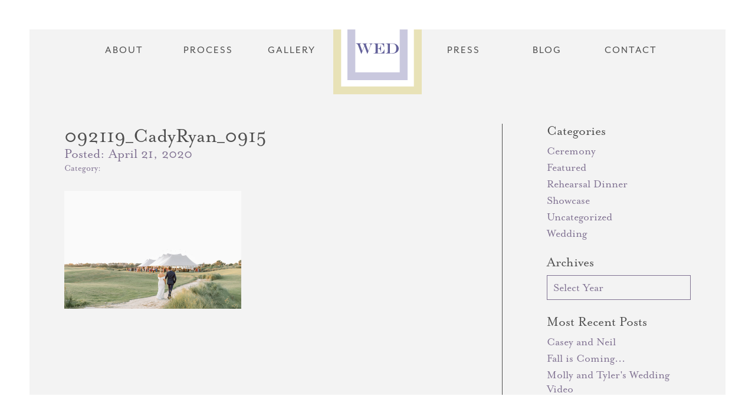

--- FILE ---
content_type: text/html; charset=UTF-8
request_url: https://designedbywed.com/destination/kiawah-island-ocean-course/092119_cadyryan_0915-2/
body_size: 10264
content:

<!DOCTYPE html>
<html lang="en">
<head>
    <link rel="icon" type="image/png" href="public/images/favicon.png">
    <!-- Disable tap highlight on IE -->
    <meta name="msapplication-tap-highlight" content="no">
    <!-- Web Application Manifest -->
    <link rel="manifest" href="manifest.json">
    <!-- meta -->
    <meta charset="utf-8">
    <meta http-equiv="X-UA-Compatible" content="IE=edge,chrome=1">
    <meta name="viewport" content="width=device-width,initial-scale=1,shrink-to-fit=no,user-scalable=no">
    <script>
      (function(i,s,o,g,r,a,m){i['GoogleAnalyticsObject']=r;i[r]=i[r]||function(){
      (i[r].q=i[r].q||[]).push(arguments)},i[r].l=1*new Date();a=s.createElement(o),
      m=s.getElementsByTagName(o)[0];a.async=1;a.src=g;m.parentNode.insertBefore(a,m)
      })(window,document,'script','https://www.google-analytics.com/analytics.js','ga');

      ga('create', 'UA-89237054-1', 'auto');
      ga('send', 'pageview');

    </script>
    <meta name='robots' content='index, follow, max-image-preview:large, max-snippet:-1, max-video-preview:-1' />
	<style>img:is([sizes="auto" i], [sizes^="auto," i]) { contain-intrinsic-size: 3000px 1500px }</style>
	
	<!-- This site is optimized with the Yoast SEO plugin v25.8 - https://yoast.com/wordpress/plugins/seo/ -->
	<title>092119_CadyRyan_0915 | WED | Wedding Event Design</title>
	<link rel="canonical" href="https://designedbywed.com/destination/kiawah-island-ocean-course/092119_cadyryan_0915-2/" />
	<meta property="og:locale" content="en_US" />
	<meta property="og:type" content="article" />
	<meta property="og:title" content="092119_CadyRyan_0915 | WED | Wedding Event Design" />
	<meta property="og:url" content="https://designedbywed.com/destination/kiawah-island-ocean-course/092119_cadyryan_0915-2/" />
	<meta property="og:site_name" content="WED | Wedding Event Design" />
	<meta property="article:publisher" content="https://www.facebook.com/WEDCharleston/" />
	<meta property="og:image" content="https://designedbywed.com/destination/kiawah-island-ocean-course/092119_cadyryan_0915-2" />
	<meta property="og:image:width" content="1024" />
	<meta property="og:image:height" content="683" />
	<meta property="og:image:type" content="image/jpeg" />
	<meta name="twitter:card" content="summary_large_image" />
	<script type="application/ld+json" class="yoast-schema-graph">{"@context":"https://schema.org","@graph":[{"@type":"WebPage","@id":"https://designedbywed.com/destination/kiawah-island-ocean-course/092119_cadyryan_0915-2/","url":"https://designedbywed.com/destination/kiawah-island-ocean-course/092119_cadyryan_0915-2/","name":"092119_CadyRyan_0915 | WED | Wedding Event Design","isPartOf":{"@id":"https://designedbywed.com/#website"},"primaryImageOfPage":{"@id":"https://designedbywed.com/destination/kiawah-island-ocean-course/092119_cadyryan_0915-2/#primaryimage"},"image":{"@id":"https://designedbywed.com/destination/kiawah-island-ocean-course/092119_cadyryan_0915-2/#primaryimage"},"thumbnailUrl":"https://designedbywed.com/wp-content/uploads/2019/10/092119_CadyRyan_0915.jpeg","datePublished":"2020-04-21T20:05:16+00:00","breadcrumb":{"@id":"https://designedbywed.com/destination/kiawah-island-ocean-course/092119_cadyryan_0915-2/#breadcrumb"},"inLanguage":"en-US","potentialAction":[{"@type":"ReadAction","target":["https://designedbywed.com/destination/kiawah-island-ocean-course/092119_cadyryan_0915-2/"]}]},{"@type":"ImageObject","inLanguage":"en-US","@id":"https://designedbywed.com/destination/kiawah-island-ocean-course/092119_cadyryan_0915-2/#primaryimage","url":"https://designedbywed.com/wp-content/uploads/2019/10/092119_CadyRyan_0915.jpeg","contentUrl":"https://designedbywed.com/wp-content/uploads/2019/10/092119_CadyRyan_0915.jpeg","width":1024,"height":683},{"@type":"BreadcrumbList","@id":"https://designedbywed.com/destination/kiawah-island-ocean-course/092119_cadyryan_0915-2/#breadcrumb","itemListElement":[{"@type":"ListItem","position":1,"name":"Home","item":"https://designedbywed.com/"},{"@type":"ListItem","position":2,"name":"Kiawah Island Resort","item":"https://designedbywed.com/destination/kiawah-island-ocean-course/"},{"@type":"ListItem","position":3,"name":"092119_CadyRyan_0915"}]},{"@type":"WebSite","@id":"https://designedbywed.com/#website","url":"https://designedbywed.com/","name":"WED | Wedding Event Design","description":"","potentialAction":[{"@type":"SearchAction","target":{"@type":"EntryPoint","urlTemplate":"https://designedbywed.com/?s={search_term_string}"},"query-input":{"@type":"PropertyValueSpecification","valueRequired":true,"valueName":"search_term_string"}}],"inLanguage":"en-US"}]}</script>
	<!-- / Yoast SEO plugin. -->


<link rel="alternate" type="application/rss+xml" title="WED | Wedding Event Design &raquo; 092119_CadyRyan_0915 Comments Feed" href="https://designedbywed.com/destination/kiawah-island-ocean-course/092119_cadyryan_0915-2/feed/" />
<script type="text/javascript">
/* <![CDATA[ */
window._wpemojiSettings = {"baseUrl":"https:\/\/s.w.org\/images\/core\/emoji\/16.0.1\/72x72\/","ext":".png","svgUrl":"https:\/\/s.w.org\/images\/core\/emoji\/16.0.1\/svg\/","svgExt":".svg","source":{"concatemoji":"https:\/\/designedbywed.com\/wp-includes\/js\/wp-emoji-release.min.js?ver=6.8.3"}};
/*! This file is auto-generated */
!function(s,n){var o,i,e;function c(e){try{var t={supportTests:e,timestamp:(new Date).valueOf()};sessionStorage.setItem(o,JSON.stringify(t))}catch(e){}}function p(e,t,n){e.clearRect(0,0,e.canvas.width,e.canvas.height),e.fillText(t,0,0);var t=new Uint32Array(e.getImageData(0,0,e.canvas.width,e.canvas.height).data),a=(e.clearRect(0,0,e.canvas.width,e.canvas.height),e.fillText(n,0,0),new Uint32Array(e.getImageData(0,0,e.canvas.width,e.canvas.height).data));return t.every(function(e,t){return e===a[t]})}function u(e,t){e.clearRect(0,0,e.canvas.width,e.canvas.height),e.fillText(t,0,0);for(var n=e.getImageData(16,16,1,1),a=0;a<n.data.length;a++)if(0!==n.data[a])return!1;return!0}function f(e,t,n,a){switch(t){case"flag":return n(e,"\ud83c\udff3\ufe0f\u200d\u26a7\ufe0f","\ud83c\udff3\ufe0f\u200b\u26a7\ufe0f")?!1:!n(e,"\ud83c\udde8\ud83c\uddf6","\ud83c\udde8\u200b\ud83c\uddf6")&&!n(e,"\ud83c\udff4\udb40\udc67\udb40\udc62\udb40\udc65\udb40\udc6e\udb40\udc67\udb40\udc7f","\ud83c\udff4\u200b\udb40\udc67\u200b\udb40\udc62\u200b\udb40\udc65\u200b\udb40\udc6e\u200b\udb40\udc67\u200b\udb40\udc7f");case"emoji":return!a(e,"\ud83e\udedf")}return!1}function g(e,t,n,a){var r="undefined"!=typeof WorkerGlobalScope&&self instanceof WorkerGlobalScope?new OffscreenCanvas(300,150):s.createElement("canvas"),o=r.getContext("2d",{willReadFrequently:!0}),i=(o.textBaseline="top",o.font="600 32px Arial",{});return e.forEach(function(e){i[e]=t(o,e,n,a)}),i}function t(e){var t=s.createElement("script");t.src=e,t.defer=!0,s.head.appendChild(t)}"undefined"!=typeof Promise&&(o="wpEmojiSettingsSupports",i=["flag","emoji"],n.supports={everything:!0,everythingExceptFlag:!0},e=new Promise(function(e){s.addEventListener("DOMContentLoaded",e,{once:!0})}),new Promise(function(t){var n=function(){try{var e=JSON.parse(sessionStorage.getItem(o));if("object"==typeof e&&"number"==typeof e.timestamp&&(new Date).valueOf()<e.timestamp+604800&&"object"==typeof e.supportTests)return e.supportTests}catch(e){}return null}();if(!n){if("undefined"!=typeof Worker&&"undefined"!=typeof OffscreenCanvas&&"undefined"!=typeof URL&&URL.createObjectURL&&"undefined"!=typeof Blob)try{var e="postMessage("+g.toString()+"("+[JSON.stringify(i),f.toString(),p.toString(),u.toString()].join(",")+"));",a=new Blob([e],{type:"text/javascript"}),r=new Worker(URL.createObjectURL(a),{name:"wpTestEmojiSupports"});return void(r.onmessage=function(e){c(n=e.data),r.terminate(),t(n)})}catch(e){}c(n=g(i,f,p,u))}t(n)}).then(function(e){for(var t in e)n.supports[t]=e[t],n.supports.everything=n.supports.everything&&n.supports[t],"flag"!==t&&(n.supports.everythingExceptFlag=n.supports.everythingExceptFlag&&n.supports[t]);n.supports.everythingExceptFlag=n.supports.everythingExceptFlag&&!n.supports.flag,n.DOMReady=!1,n.readyCallback=function(){n.DOMReady=!0}}).then(function(){return e}).then(function(){var e;n.supports.everything||(n.readyCallback(),(e=n.source||{}).concatemoji?t(e.concatemoji):e.wpemoji&&e.twemoji&&(t(e.twemoji),t(e.wpemoji)))}))}((window,document),window._wpemojiSettings);
/* ]]> */
</script>
<style id='wp-emoji-styles-inline-css' type='text/css'>

	img.wp-smiley, img.emoji {
		display: inline !important;
		border: none !important;
		box-shadow: none !important;
		height: 1em !important;
		width: 1em !important;
		margin: 0 0.07em !important;
		vertical-align: -0.1em !important;
		background: none !important;
		padding: 0 !important;
	}
</style>
<link rel='stylesheet' id='wp-block-library-css' href='https://designedbywed.com/wp-includes/css/dist/block-library/style.min.css?ver=6.8.3' type='text/css' media='all' />
<style id='classic-theme-styles-inline-css' type='text/css'>
/*! This file is auto-generated */
.wp-block-button__link{color:#fff;background-color:#32373c;border-radius:9999px;box-shadow:none;text-decoration:none;padding:calc(.667em + 2px) calc(1.333em + 2px);font-size:1.125em}.wp-block-file__button{background:#32373c;color:#fff;text-decoration:none}
</style>
<style id='global-styles-inline-css' type='text/css'>
:root{--wp--preset--aspect-ratio--square: 1;--wp--preset--aspect-ratio--4-3: 4/3;--wp--preset--aspect-ratio--3-4: 3/4;--wp--preset--aspect-ratio--3-2: 3/2;--wp--preset--aspect-ratio--2-3: 2/3;--wp--preset--aspect-ratio--16-9: 16/9;--wp--preset--aspect-ratio--9-16: 9/16;--wp--preset--color--black: #000000;--wp--preset--color--cyan-bluish-gray: #abb8c3;--wp--preset--color--white: #ffffff;--wp--preset--color--pale-pink: #f78da7;--wp--preset--color--vivid-red: #cf2e2e;--wp--preset--color--luminous-vivid-orange: #ff6900;--wp--preset--color--luminous-vivid-amber: #fcb900;--wp--preset--color--light-green-cyan: #7bdcb5;--wp--preset--color--vivid-green-cyan: #00d084;--wp--preset--color--pale-cyan-blue: #8ed1fc;--wp--preset--color--vivid-cyan-blue: #0693e3;--wp--preset--color--vivid-purple: #9b51e0;--wp--preset--gradient--vivid-cyan-blue-to-vivid-purple: linear-gradient(135deg,rgba(6,147,227,1) 0%,rgb(155,81,224) 100%);--wp--preset--gradient--light-green-cyan-to-vivid-green-cyan: linear-gradient(135deg,rgb(122,220,180) 0%,rgb(0,208,130) 100%);--wp--preset--gradient--luminous-vivid-amber-to-luminous-vivid-orange: linear-gradient(135deg,rgba(252,185,0,1) 0%,rgba(255,105,0,1) 100%);--wp--preset--gradient--luminous-vivid-orange-to-vivid-red: linear-gradient(135deg,rgba(255,105,0,1) 0%,rgb(207,46,46) 100%);--wp--preset--gradient--very-light-gray-to-cyan-bluish-gray: linear-gradient(135deg,rgb(238,238,238) 0%,rgb(169,184,195) 100%);--wp--preset--gradient--cool-to-warm-spectrum: linear-gradient(135deg,rgb(74,234,220) 0%,rgb(151,120,209) 20%,rgb(207,42,186) 40%,rgb(238,44,130) 60%,rgb(251,105,98) 80%,rgb(254,248,76) 100%);--wp--preset--gradient--blush-light-purple: linear-gradient(135deg,rgb(255,206,236) 0%,rgb(152,150,240) 100%);--wp--preset--gradient--blush-bordeaux: linear-gradient(135deg,rgb(254,205,165) 0%,rgb(254,45,45) 50%,rgb(107,0,62) 100%);--wp--preset--gradient--luminous-dusk: linear-gradient(135deg,rgb(255,203,112) 0%,rgb(199,81,192) 50%,rgb(65,88,208) 100%);--wp--preset--gradient--pale-ocean: linear-gradient(135deg,rgb(255,245,203) 0%,rgb(182,227,212) 50%,rgb(51,167,181) 100%);--wp--preset--gradient--electric-grass: linear-gradient(135deg,rgb(202,248,128) 0%,rgb(113,206,126) 100%);--wp--preset--gradient--midnight: linear-gradient(135deg,rgb(2,3,129) 0%,rgb(40,116,252) 100%);--wp--preset--font-size--small: 13px;--wp--preset--font-size--medium: 20px;--wp--preset--font-size--large: 36px;--wp--preset--font-size--x-large: 42px;--wp--preset--spacing--20: 0.44rem;--wp--preset--spacing--30: 0.67rem;--wp--preset--spacing--40: 1rem;--wp--preset--spacing--50: 1.5rem;--wp--preset--spacing--60: 2.25rem;--wp--preset--spacing--70: 3.38rem;--wp--preset--spacing--80: 5.06rem;--wp--preset--shadow--natural: 6px 6px 9px rgba(0, 0, 0, 0.2);--wp--preset--shadow--deep: 12px 12px 50px rgba(0, 0, 0, 0.4);--wp--preset--shadow--sharp: 6px 6px 0px rgba(0, 0, 0, 0.2);--wp--preset--shadow--outlined: 6px 6px 0px -3px rgba(255, 255, 255, 1), 6px 6px rgba(0, 0, 0, 1);--wp--preset--shadow--crisp: 6px 6px 0px rgba(0, 0, 0, 1);}:where(.is-layout-flex){gap: 0.5em;}:where(.is-layout-grid){gap: 0.5em;}body .is-layout-flex{display: flex;}.is-layout-flex{flex-wrap: wrap;align-items: center;}.is-layout-flex > :is(*, div){margin: 0;}body .is-layout-grid{display: grid;}.is-layout-grid > :is(*, div){margin: 0;}:where(.wp-block-columns.is-layout-flex){gap: 2em;}:where(.wp-block-columns.is-layout-grid){gap: 2em;}:where(.wp-block-post-template.is-layout-flex){gap: 1.25em;}:where(.wp-block-post-template.is-layout-grid){gap: 1.25em;}.has-black-color{color: var(--wp--preset--color--black) !important;}.has-cyan-bluish-gray-color{color: var(--wp--preset--color--cyan-bluish-gray) !important;}.has-white-color{color: var(--wp--preset--color--white) !important;}.has-pale-pink-color{color: var(--wp--preset--color--pale-pink) !important;}.has-vivid-red-color{color: var(--wp--preset--color--vivid-red) !important;}.has-luminous-vivid-orange-color{color: var(--wp--preset--color--luminous-vivid-orange) !important;}.has-luminous-vivid-amber-color{color: var(--wp--preset--color--luminous-vivid-amber) !important;}.has-light-green-cyan-color{color: var(--wp--preset--color--light-green-cyan) !important;}.has-vivid-green-cyan-color{color: var(--wp--preset--color--vivid-green-cyan) !important;}.has-pale-cyan-blue-color{color: var(--wp--preset--color--pale-cyan-blue) !important;}.has-vivid-cyan-blue-color{color: var(--wp--preset--color--vivid-cyan-blue) !important;}.has-vivid-purple-color{color: var(--wp--preset--color--vivid-purple) !important;}.has-black-background-color{background-color: var(--wp--preset--color--black) !important;}.has-cyan-bluish-gray-background-color{background-color: var(--wp--preset--color--cyan-bluish-gray) !important;}.has-white-background-color{background-color: var(--wp--preset--color--white) !important;}.has-pale-pink-background-color{background-color: var(--wp--preset--color--pale-pink) !important;}.has-vivid-red-background-color{background-color: var(--wp--preset--color--vivid-red) !important;}.has-luminous-vivid-orange-background-color{background-color: var(--wp--preset--color--luminous-vivid-orange) !important;}.has-luminous-vivid-amber-background-color{background-color: var(--wp--preset--color--luminous-vivid-amber) !important;}.has-light-green-cyan-background-color{background-color: var(--wp--preset--color--light-green-cyan) !important;}.has-vivid-green-cyan-background-color{background-color: var(--wp--preset--color--vivid-green-cyan) !important;}.has-pale-cyan-blue-background-color{background-color: var(--wp--preset--color--pale-cyan-blue) !important;}.has-vivid-cyan-blue-background-color{background-color: var(--wp--preset--color--vivid-cyan-blue) !important;}.has-vivid-purple-background-color{background-color: var(--wp--preset--color--vivid-purple) !important;}.has-black-border-color{border-color: var(--wp--preset--color--black) !important;}.has-cyan-bluish-gray-border-color{border-color: var(--wp--preset--color--cyan-bluish-gray) !important;}.has-white-border-color{border-color: var(--wp--preset--color--white) !important;}.has-pale-pink-border-color{border-color: var(--wp--preset--color--pale-pink) !important;}.has-vivid-red-border-color{border-color: var(--wp--preset--color--vivid-red) !important;}.has-luminous-vivid-orange-border-color{border-color: var(--wp--preset--color--luminous-vivid-orange) !important;}.has-luminous-vivid-amber-border-color{border-color: var(--wp--preset--color--luminous-vivid-amber) !important;}.has-light-green-cyan-border-color{border-color: var(--wp--preset--color--light-green-cyan) !important;}.has-vivid-green-cyan-border-color{border-color: var(--wp--preset--color--vivid-green-cyan) !important;}.has-pale-cyan-blue-border-color{border-color: var(--wp--preset--color--pale-cyan-blue) !important;}.has-vivid-cyan-blue-border-color{border-color: var(--wp--preset--color--vivid-cyan-blue) !important;}.has-vivid-purple-border-color{border-color: var(--wp--preset--color--vivid-purple) !important;}.has-vivid-cyan-blue-to-vivid-purple-gradient-background{background: var(--wp--preset--gradient--vivid-cyan-blue-to-vivid-purple) !important;}.has-light-green-cyan-to-vivid-green-cyan-gradient-background{background: var(--wp--preset--gradient--light-green-cyan-to-vivid-green-cyan) !important;}.has-luminous-vivid-amber-to-luminous-vivid-orange-gradient-background{background: var(--wp--preset--gradient--luminous-vivid-amber-to-luminous-vivid-orange) !important;}.has-luminous-vivid-orange-to-vivid-red-gradient-background{background: var(--wp--preset--gradient--luminous-vivid-orange-to-vivid-red) !important;}.has-very-light-gray-to-cyan-bluish-gray-gradient-background{background: var(--wp--preset--gradient--very-light-gray-to-cyan-bluish-gray) !important;}.has-cool-to-warm-spectrum-gradient-background{background: var(--wp--preset--gradient--cool-to-warm-spectrum) !important;}.has-blush-light-purple-gradient-background{background: var(--wp--preset--gradient--blush-light-purple) !important;}.has-blush-bordeaux-gradient-background{background: var(--wp--preset--gradient--blush-bordeaux) !important;}.has-luminous-dusk-gradient-background{background: var(--wp--preset--gradient--luminous-dusk) !important;}.has-pale-ocean-gradient-background{background: var(--wp--preset--gradient--pale-ocean) !important;}.has-electric-grass-gradient-background{background: var(--wp--preset--gradient--electric-grass) !important;}.has-midnight-gradient-background{background: var(--wp--preset--gradient--midnight) !important;}.has-small-font-size{font-size: var(--wp--preset--font-size--small) !important;}.has-medium-font-size{font-size: var(--wp--preset--font-size--medium) !important;}.has-large-font-size{font-size: var(--wp--preset--font-size--large) !important;}.has-x-large-font-size{font-size: var(--wp--preset--font-size--x-large) !important;}
:where(.wp-block-post-template.is-layout-flex){gap: 1.25em;}:where(.wp-block-post-template.is-layout-grid){gap: 1.25em;}
:where(.wp-block-columns.is-layout-flex){gap: 2em;}:where(.wp-block-columns.is-layout-grid){gap: 2em;}
:root :where(.wp-block-pullquote){font-size: 1.5em;line-height: 1.6;}
</style>
<script type="text/javascript" src="https://designedbywed.com/wp-includes/js/jquery/jquery.min.js?ver=3.7.1" id="jquery-core-js"></script>
<script type="text/javascript" src="https://designedbywed.com/wp-includes/js/jquery/jquery-migrate.min.js?ver=3.4.1" id="jquery-migrate-js"></script>
<link rel="https://api.w.org/" href="https://designedbywed.com/wp-json/" /><link rel="alternate" title="JSON" type="application/json" href="https://designedbywed.com/wp-json/wp/v2/media/2022" /><link rel="EditURI" type="application/rsd+xml" title="RSD" href="https://designedbywed.com/xmlrpc.php?rsd" />
<meta name="generator" content="WordPress 6.8.3" />
<link rel='shortlink' href='https://designedbywed.com/?p=2022' />
<link rel="alternate" title="oEmbed (JSON)" type="application/json+oembed" href="https://designedbywed.com/wp-json/oembed/1.0/embed?url=https%3A%2F%2Fdesignedbywed.com%2Fdestination%2Fkiawah-island-ocean-course%2F092119_cadyryan_0915-2%2F" />
<link rel="alternate" title="oEmbed (XML)" type="text/xml+oembed" href="https://designedbywed.com/wp-json/oembed/1.0/embed?url=https%3A%2F%2Fdesignedbywed.com%2Fdestination%2Fkiawah-island-ocean-course%2F092119_cadyryan_0915-2%2F&#038;format=xml" />
<link rel="icon" href="https://designedbywed.com/wp-content/uploads/2016/12/cropped-fav-32x32.png" sizes="32x32" />
<link rel="icon" href="https://designedbywed.com/wp-content/uploads/2016/12/cropped-fav-192x192.png" sizes="192x192" />
<link rel="apple-touch-icon" href="https://designedbywed.com/wp-content/uploads/2016/12/cropped-fav-180x180.png" />
<meta name="msapplication-TileImage" content="https://designedbywed.com/wp-content/uploads/2016/12/cropped-fav-270x270.png" />
    <!-- css -->
    <link rel="stylesheet" href="//cdnjs.cloudflare.com/ajax/libs/slick-carousel/1.6.0/slick.min.css">
    <link rel="stylesheet" href="https://designedbywed.com/wp-content/themes/wed/public/css/app.css">
    <link rel="stylesheet" href="https://designedbywed.com/wp-content/themes/wed/public/css/custom.css">
    <!-- fonts -->
    <script src="https://use.typekit.net/jub7cbk.js"></script>
    <script>try{Typekit.load({ async: true });}catch(e){}</script>
</head>
<body class="attachment wp-singular attachment-template-default single single-attachment postid-2022 attachmentid-2022 attachment-jpeg wp-theme-wed">

    
            <aside class="block-intro">
            <div class="component-slideshow">
                            </div>
        </aside>
    
    <div class="block-header-mobile">
        <div class="box box-1"></div>
        <div class="box box-2">
            <a href="#" class="component-button-menu action-toggle-menu">
                <div class="line line-1"></div>
                <div class="line line-2"></div>
                <div class="line line-3"></div>
            </a>
        </div>
    </div>

    <header class="block-header">
        <a href="https://designedbywed.com">Home</a>
                    <a href="https://designedbywed.com/about/">About</a>
                    <a href="https://designedbywed.com/process/">Process</a>
                    <a href="https://designedbywed.com/destinations/">Gallery</a>
                <h1 class="block-header__logo"><a href="https://designedbywed.com"><svg id="Layer_1" xmlns="http://www.w3.org/2000/svg" viewBox="0 0 87.1 35.4"><style>.st0{fill:none;stroke:#000;stroke-width:.5;stroke-miterlimit:10}</style><path d="M60.4 7.8h.7c1.3 0 2.2.3 2.8.9.6.6.9 1.5.9 2.8v11.9c0 1.3-.3 2.2-.9 2.8-.6.6-1.5.9-2.8.9h-.7v.6h14.5c1.7 0 3.4-.2 4.8-.7 1.5-.5 2.8-1.2 3.9-2.1 1.1-.9 1.9-1.9 2.5-3.2.6-1.2.9-2.5.9-4 0-1.3-.3-2.6-.8-3.8-.6-1.2-1.3-2.4-2.4-3.3-1.1-1.1-2.5-2-4.2-2.5-1.6-.6-3.6-.8-5.8-.8H60.4v.5zm12.4 0c1.1 0 2 .1 2.8.2.8.1 1.5.3 2.1.6.6.3 1.1.7 1.6 1.1.6.6 1.1 1.2 1.4 2 .4.8.7 1.6.9 2.6.2 1 .3 2.1.3 3.2 0 3.4-.8 6-2.4 7.6-.4.5-1 .8-1.5 1.1-.6.3-1.3.5-2.1.6-.8.1-1.7.2-2.9.2h-4V7.8h3.8zm-37.1 0h.6c1.3 0 2.2.3 2.8.9.6.6.9 1.5.9 2.8v11.9c0 2.5-1.2 3.8-3.7 3.8h-.6v.5H58v-8.4h-.5c-.3 1.2-.6 2.1-1 2.8-.5 1.2-1.3 2.2-2.2 3-.6.5-1.2.9-1.8 1.2-.6.3-1.4.5-2.1.7-.8.1-1.7.2-2.7.2h-3.4V18h.8c1.6 0 2.9.5 3.8 1.6.3.4.6.8.8 1.2.2.4.4.9.5 1.6.2.6.3 1.3.4 2h.5V11h-.5c-.1.8-.2 1.4-.3 1.9-.2 1-.6 1.8-1.1 2.5-.9 1.4-2.2 2.1-3.8 2.1h-1.1V7.8h4c1.7 0 3.2.2 4.4.7.7.3 1.4.8 2 1.6.5.6.9 1.3 1.2 2 .3.7.7 1.7 1.1 3.1h.4v-8H35.7v.6zM0 7.8h.5c.9 0 1.7.3 2.4 1 .6.7 1.2 1.7 1.7 3.2l5.9 16.2h.6L17.2 13l5.6 15.2h.5l6.4-16.3c.6-1.4 1.3-2.5 2.1-3.1.5-.4.8-.6 1.2-.8.3-.1.8-.2 1.3-.3v-.5h-8.2v.5c1.2 0 2.1.2 2.6.6.6.4.9.9.9 1.6 0 .5-.1 1-.3 1.6l-4.3 11-4.4-12c-.1-.3-.2-.7-.2-1.1 0-.6.2-1 .7-1.3.5-.3 1.2-.4 2.1-.4h.5v-.5H12.6v.5c.5 0 1 .1 1.4.2.4.1.7.4 1.1.8.4.4.7.8 1 1.3.3.5.6 1.2.9 2.2l-4.2 10.4-4.3-12c-.2-.5-.3-1-.3-1.5s.2-.8.6-1.1c.4-.2 1-.3 1.9-.4v-.5H0v.7z"/><path class="st0" d="M10.9.4h65.3"/><circle cx="80.3" cy=".4" r=".4"/><circle cx="6.8" cy=".4" r=".4"/><g><path class="st0" d="M10.9 35h65.3"/><circle cx="80.3" cy="35" r=".4"/><circle cx="6.8" cy="35" r=".4"/></g></svg></a></h1>
                    <a href="https://designedbywed.com/press/">Press</a>
                    <a href="https://designedbywed.com/blog/">Blog</a>
                    <a href="https://designedbywed.com/contact/">Contact</a>
            </header>
    <main class="view-archive-post action-nav-trigger">
                    <nav class="component-menu container">
            <a href="https://designedbywed.com/about/">About</a>
            <a href="https://designedbywed.com/process/">Process</a>
            <a href="https://designedbywed.com/destinations/">Gallery</a>
        <h1 class="component-menu__logo"><a href="https://designedbywed.com"><svg id="Layer_1" xmlns="http://www.w3.org/2000/svg" viewBox="0 0 180 180"><style>.st0{fill:#fff}.st1{fill:#e8e2b7}.st2{fill:#c9c8de}.st3{fill:#63619a}</style><path class="st0" d="M7.8 7.8h164.4v164.4H7.8z"/><path class="st1" d="M180 180H0V0h180v180zM16 164h148V16H16v148z"/><path class="st2" d="M151.2 151.2H28.8V28.8h122.4v122.4zm-106.4-16h90.4V44.8H44.8v90.4z"/><path class="st3" d="M106.6 77h.7c1.3 0 2.2.3 2.8.9s.9 1.5.9 2.8v11.9c0 1.3-.3 2.2-.9 2.8-.6.6-1.5.9-2.8.9h-.7v.6h14.5c1.7 0 3.4-.2 4.8-.7 1.5-.5 2.8-1.2 3.9-2.1 1.1-.9 1.9-1.9 2.5-3.2.6-1.2.9-2.5.9-4 0-1.3-.3-2.6-.8-3.8-.6-1.2-1.3-2.4-2.4-3.3-1.1-1.1-2.5-2-4.2-2.5-1.6-.6-3.6-.8-5.8-.8h-13.6v.5h.2zm12.5 0c1.1 0 2 .1 2.8.2s1.5.3 2.1.6c.6.3 1.1.7 1.6 1.1.6.6 1.1 1.2 1.4 2 .4.8.7 1.6.9 2.6s.3 2.1.3 3.2c0 3.4-.8 6-2.4 7.6-.4.5-1 .8-1.5 1.1-.6.3-1.3.5-2.1.6s-1.7.2-2.9.2h-4V77h3.8zm-37.2 0h.6c1.3 0 2.2.3 2.8.9.6.6.9 1.5.9 2.8v11.9c0 2.5-1.2 3.8-3.7 3.8h-.6v.5h22.3v-8.4h-.5c-.3 1.2-.6 2.1-1 2.8-.5 1.2-1.3 2.2-2.2 3-.6.5-1.2.9-1.8 1.2s-1.4.5-2.1.7c-.8.1-1.7.2-2.7.2h-3.4v-9.2h.8c1.6 0 2.9.5 3.8 1.6.3.4.6.8.8 1.2.2.4.4.9.5 1.6.2.6.3 1.3.4 2h.5V80.2h-.5c-.1.8-.2 1.4-.3 1.9-.2 1-.6 1.8-1.1 2.5-.9 1.4-2.2 2.1-3.8 2.1h-1.1V77h4c1.7 0 3.2.2 4.4.7.7.3 1.4.8 2 1.6.5.6.9 1.3 1.2 2s.7 1.7 1.1 3.1h.4v-7.9H81.8v.5h.1zm-35.6 0h.5c.9 0 1.7.3 2.4 1 .6.7 1.2 1.7 1.7 3.2l5.9 16.2h.6l6.1-15.2 5.6 15.2h.5L76 81c.6-1.4 1.3-2.5 2.1-3.1.4-.3.8-.5 1.1-.7.3-.1.8-.2 1.3-.3v-.5h-8.2v.5c1.2 0 2.1.2 2.6.6.6.4.9.9.9 1.6 0 .5-.1 1-.3 1.6l-4.3 11-4.4-12c-.1-.3-.2-.7-.2-1.1 0-.6.2-1 .7-1.3s1.2-.4 2.1-.4h.5v-.5H58.8v.5c.5 0 1 .1 1.4.2s.7.4 1.1.8.7.8 1 1.3.6 1.2.9 2.2L59 91.8l-4.3-12c-.2-.5-.3-1-.3-1.5s.2-.8.6-1.1c.4-.2 1-.3 1.9-.4v-.5H46.3v.7z"/></svg></a></h1>
            <a href="https://designedbywed.com/press/">Press</a>
            <a href="https://designedbywed.com/blog/">Blog</a>
            <a href="https://designedbywed.com/contact/">Contact</a>
    </nav>
                <div class="container cols">
            <div class="col col-1">
                                                    <article class="card-post is-full">
                        <header class="card-post__header">
                            <h1 class="card-post__title"><a href="https://designedbywed.com/destination/kiawah-island-ocean-course/092119_cadyryan_0915-2/">092119_CadyRyan_0915</a></h1>
                            <div class="card-post__time">Posted: <time>April 21, 2020</time></div>
                            <div class="card-post__categories">Category: </div>
                            <div class="card-post__tags"></div>
                        </header>
                                                                            <div class="card-post__content">
                                <p class="attachment"><figure><a href="https://www.pinterest.com/pin/create/button/?url=https%3A%2F%2Fdesignedbywed.com%2Fdestination%2Fkiawah-island-ocean-course%2F092119_cadyryan_0915-2%2F&description=092119_CadyRyan_0915&media=https%3A%2F%2Fdesignedbywed.com%2Fwp-content%2Fuploads%2F2019%2F10%2F092119_CadyRyan_0915-300x200.jpeg" class="component-pin-it"></a><a href='https://designedbywed.com/wp-content/uploads/2019/10/092119_CadyRyan_0915.jpeg'><img fetchpriority="high" decoding="async" width="300" height="200" src="https://designedbywed.com/wp-content/uploads/2019/10/092119_CadyRyan_0915-300x200.jpeg" class="attachment-medium size-medium" alt="" srcset="https://designedbywed.com/wp-content/uploads/2019/10/092119_CadyRyan_0915-300x200.jpeg 300w, https://designedbywed.com/wp-content/uploads/2019/10/092119_CadyRyan_0915-768x512.jpeg 768w, https://designedbywed.com/wp-content/uploads/2019/10/092119_CadyRyan_0915-600x400.jpeg 600w, https://designedbywed.com/wp-content/uploads/2019/10/092119_CadyRyan_0915.jpeg 1024w" sizes="(max-width: 300px) 100vw, 300px" /></a><figure></p>
                            </div>
                                            </article>
                                                    <nav class="component-navigation is-singular">
                                                                    </nav>
                
            </div>
            <div class="col col-2">
                <div class="component-links">
                    <h2 class="component-links__heading">Categories</h2>
                    <ul class="component-links__list">
                        	<li class="cat-item cat-item-17"><a href="https://designedbywed.com/category/ceremony/">Ceremony</a>
</li>
	<li class="cat-item cat-item-4"><a href="https://designedbywed.com/category/featured/">Featured</a>
</li>
	<li class="cat-item cat-item-13"><a href="https://designedbywed.com/category/rehearsal-dinner/">Rehearsal Dinner</a>
</li>
	<li class="cat-item cat-item-10"><a href="https://designedbywed.com/category/showcase/">Showcase</a>
</li>
	<li class="cat-item cat-item-1"><a href="https://designedbywed.com/category/uncategorized/">Uncategorized</a>
</li>
	<li class="cat-item cat-item-29"><a href="https://designedbywed.com/category/wedding/">Wedding</a>
</li>
                    </ul>
                </div>
                <div class="component-links">
                    <h2 class="component-links__heading">Archives</h2>
                    <select class="component-links__select action-go-to-archive">
                        <option>Select Year</option>
                        	<option value='https://designedbywed.com/2017/08/'> August 2017 </option>
	<option value='https://designedbywed.com/2017/03/'> March 2017 </option>
	<option value='https://designedbywed.com/2017/02/'> February 2017 </option>
	<option value='https://designedbywed.com/2016/08/'> August 2016 </option>
	<option value='https://designedbywed.com/2016/07/'> July 2016 </option>
	<option value='https://designedbywed.com/2016/01/'> January 2016 </option>
	<option value='https://designedbywed.com/2015/12/'> December 2015 </option>
	<option value='https://designedbywed.com/2015/10/'> October 2015 </option>
	<option value='https://designedbywed.com/2015/03/'> March 2015 </option>
	<option value='https://designedbywed.com/2015/02/'> February 2015 </option>
	<option value='https://designedbywed.com/2014/12/'> December 2014 </option>
                    </select>
                </div>
                                                        <div class="component-links">
                        <h2 class="component-links__heading">Most Recent Posts</h2>
                        <ul class="component-links__list">
                                                            <li>
                                    <a href="https://designedbywed.com/casey-and-neil/">Casey and Neil</a>
                                </li>
                                                            <li>
                                    <a href="https://designedbywed.com/fall-is-coming/">Fall is Coming...</a>
                                </li>
                                                            <li>
                                    <a href="https://designedbywed.com/molly-tylers-wedding-video/">Molly and Tyler's Wedding Video</a>
                                </li>
                                                            <li>
                                    <a href="https://designedbywed.com/?p=1312">Brooks Event</a>
                                </li>
                                                            <li>
                                    <a href="https://designedbywed.com/the-night-before/">The Night Before</a>
                                </li>
                                                            <li>
                                    <a href="https://designedbywed.com/garden-party/">Garden Party</a>
                                </li>
                                                            <li>
                                    <a href="https://designedbywed.com/celebrating-st-patricks-day/">Celebrating  St. Patricks Day</a>
                                </li>
                                                            <li>
                                    <a href="https://designedbywed.com/?p=1249">Video Test</a>
                                </li>
                                                            <li>
                                    <a href="https://designedbywed.com/five-weds-fall-weddings/">Five of WED's Fall Weddings</a>
                                </li>
                                                            <li>
                                    <a href="https://designedbywed.com/carats-and-cakes-trending-vendor-list/">Carats and Cake's Trending Vendor List</a>
                                </li>
                                                    </ul>
                    </div>
                            </div>
        </div>
        
<img width="1024" height="683" src="https://designedbywed.com/wp-content/uploads/2019/10/092119_CadyRyan_0915.jpeg" class="prop-full-width" alt="" decoding="async" loading="lazy" srcset="https://designedbywed.com/wp-content/uploads/2019/10/092119_CadyRyan_0915.jpeg 1024w, https://designedbywed.com/wp-content/uploads/2019/10/092119_CadyRyan_0915-300x200.jpeg 300w, https://designedbywed.com/wp-content/uploads/2019/10/092119_CadyRyan_0915-768x512.jpeg 768w, https://designedbywed.com/wp-content/uploads/2019/10/092119_CadyRyan_0915-600x400.jpeg 600w" sizes="auto, (max-width: 1024px) 100vw, 1024px" />    </main>
    <footer class="block-footer container">
        <h2 class="block-footer__heading"><span><svg id="Layer_1" xmlns="http://www.w3.org/2000/svg" viewBox="0 0 50.3 38.3"><style>.st0{fill:none;stroke:#000;stroke-width:.5;stroke-miterlimit:10}</style><path class="st0" d="M0 18.1h50.3"/><path d="M8.9 37.3v.5H3.3v-.5c1.6 0 2-.4 2-2.9v-7.8c0-2.5-.6-2.7-2.4-2.7v-.5l4.1-.8v11.8c0 2.4.3 2.9 1.9 2.9zM16 38.3c-2 0-3.6-1.1-3.6-1.9 0-.4.4-.7.7-.7.8 0 1.1 1.7 3 1.7 2.7 0 3.5-3.6 3.6-7.1-.6.8-1.5 1.5-2.9 1.5-2.7 0-5-2.1-5-4.6 0-2.6 2.2-4.6 5-4.6 1.9 0 5 1.2 5 7-.2 4.1-2 8.7-5.8 8.7zm.7-14.7c-2.2 0-2.9 1.8-2.9 3.7 0 1.8.8 3.6 2.9 3.6 1.5 0 2.7-.8 3-1.8-.2-4.9-2.1-5.5-3-5.5zM28.7 38.3c-2 0-3.6-1.1-3.6-1.9 0-.4.4-.7.7-.7.8 0 1.1 1.7 3 1.7 2.7 0 3.5-3.6 3.6-7.1-.6.8-1.5 1.5-2.9 1.5-2.7 0-5-2.1-5-4.6 0-2.6 2.2-4.6 5-4.6 1.9 0 5 1.2 5 7-.2 4.1-2 8.7-5.8 8.7zm.6-14.7c-2.2 0-2.9 1.8-2.9 3.7 0 1.8.8 3.6 2.9 3.6 1.5 0 2.7-.8 3-1.8-.1-4.9-2.1-5.5-3-5.5zM47.2 33.9c0 2.5-2.2 4.3-5 4.3s-4.9-1.8-4.9-4.1c0-2.5 1.8-3.6 3.6-4.4-1.5-.9-2.8-1.9-2.8-3.6 0-2 1.9-3.5 4.1-3.5 2.3 0 4.1 1.5 4.1 3.3 0 1.7-1.5 2.7-3.1 3.4 1.9 1.1 4 2.1 4 4.6zm-8 .2c0 1.5.9 3.1 3 3.1s3-1.6 3-3c0-2-1.7-3.1-3.5-4.1-1.5.9-2.5 2.2-2.5 4zm5.1-8.3c0-1-.6-2.2-2.1-2.2s-2.1 1.2-2.1 2.2c0 1.6 1 2.5 2.3 3.2 1.2-.7 1.9-1.9 1.9-3.2z"/><g><path d="M0 13.8c1.9 0 2.2-.4 2.2-2.7V3.6C2.2 1.4 1.9 1 0 1V.5h10.5l.2 3h-.5l-.1-.5c-.3-1.1-.6-1.6-2.7-1.6H4v5.2h1.1c2.3 0 2.7-.3 2.7-2.2h.5v5.3h-.5c0-1.9-.4-2.2-2.7-2.2H4v3.4c0 2.3.3 2.7 2.2 2.7h2c2.1 0 2.4-.5 2.7-1.7l.1-.5h.5l-.2 3.1H0v-.7zM13.3 9.6h.5s0 4.1 4.2 4.1c1.6 0 2.9-1.1 2.9-2.5 0-1.1-1.1-2-2.6-2.8l-2.2-1.1c-1.3-.7-2.5-2-2.5-3.8 0-1.9 1.6-3.4 3.8-3.4 1.4 0 2.1.4 2.8.9.3-.2.6-.6.7-1.1h.5v5h-.5c-.2-1.8-.8-4-3.5-4C16 1 15 1.9 15 3.1c0 1.2.8 1.8 2.8 2.8L20 7c1.8.9 2.4 2.2 2.4 3.5 0 2.5-2 4.1-4.4 4.1-1.7 0-2.8-.9-3.6-1.1-.3.2-.6.6-.7 1.1h-.5v-5zM27.4 13.8c1.9 0 2.2-.4 2.2-2.7V1.4h-3c-2.1 0-2.3.5-2.7 1.7l-.1.5h-.5l.2-3.1h13.9l.2 3.1h-.5l-.1-.5c-.3-1.2-.6-1.7-2.7-1.7h-3v9.7c0 2.3.3 2.7 2.2 2.7v.5h-6.2v-.5zM38.7 9.4c1.4 0 1.5-.3 1.5-1.9V3.3c0-1.6-.2-1.9-1.5-1.9V.5h5.9c3.8 0 5.6 2.2 5.6 4.9s-1.8 4.9-5.6 4.9h-5.9v-.9zm6-.2c3.2 0 3.9-1.9 3.9-3.8s-.7-3.7-3.9-3.7h-2.6v5.7c0 1.7.5 1.9 2.8 1.9h-.2zM43.6 14.3c0-.5.4-.9.9-.9s.9.4.9.9-.4.9-.9.9-.9-.4-.9-.9z"/></g></svg></span></h2>
        <div class="block-footer__info boxes">
            <div class="box box-1">
                <p>Charleston Office<br><a href="tel:843-722-9333">843-722-9333</a></p>
            </div>
            <div class="spacer"></div>
            <div class="box box-2">
                <address>
                    123 Spring Street, <br />
Charleston, SC 29403                </address>
            </div>
            <div class="spacer"></div>
            <div class="box box-3">
            <a href="mailto:haley@designedbywed.com">Email</a>
            </div>
        </div>
        <div class="block-footer__colophon boxes">
            <div class="box box-1">
                <p>
                    <a href="mailto:haley@designedbywed.com">haley@designedbywed.com</a>
                </p>
            </div>
            <div class="box box-2">
                <div class="component-social">
                    <a href="https://www.instagram.com/designedbywed/" target="_blank" class="is-instagram"><svg id="Layer_1" xmlns="http://www.w3.org/2000/svg" viewBox="0 0 66.2 66.2"><style>.st0{fill:#fff}</style><circle cx="33.1" cy="33.1" r="33.1"/><path class="st0" d="M33.1 17.7c5 0 5.6 0 7.6.1 1.8.1 2.8.4 3.5.6.9.3 1.5.8 2.2 1.4.7.7 1.1 1.3 1.4 2.2.3.7.6 1.7.6 3.5.1 2 .1 2.6.1 7.6s0 5.6-.1 7.6c-.1 1.8-.4 2.8-.6 3.5-.3.9-.8 1.5-1.4 2.2-.7.7-1.3 1.1-2.2 1.4-.7.3-1.7.6-3.5.6-2 .1-2.6.1-7.6.1s-5.6 0-7.6-.1c-1.8-.1-2.8-.4-3.5-.6-.9-.3-1.5-.8-2.2-1.4-.7-.7-1.1-1.3-1.4-2.2-.3-.7-.6-1.7-.6-3.5-.1-2-.1-2.6-.1-7.6s0-5.6.1-7.6c.1-1.8.4-2.8.6-3.5.3-.9.8-1.5 1.4-2.2.7-.7 1.3-1.1 2.2-1.4.7-.3 1.7-.6 3.5-.6 2-.1 2.6-.1 7.6-.1m0-3.4c-5.1 0-5.8 0-7.8.1s-3.4.4-4.6.9c-1.2.5-2.3 1.1-3.3 2.2-1 1-1.7 2.1-2.2 3.3-.5 1.2-.8 2.6-.9 4.6-.1 2-.1 2.7-.1 7.8s0 5.8.1 7.8.4 3.4.9 4.6c.5 1.2 1.1 2.3 2.2 3.3 1 1 2.1 1.7 3.3 2.2 1.2.5 2.6.8 4.6.9 2 .1 2.7.1 7.8.1s5.8 0 7.8-.1 3.4-.4 4.6-.9c1.2-.5 2.3-1.1 3.3-2.2 1-1 1.7-2.1 2.2-3.3.5-1.2.8-2.6.9-4.6.1-2 .1-2.7.1-7.8s0-5.8-.1-7.8-.4-3.4-.9-4.6c-.5-1.2-1.1-2.3-2.2-3.3-1-1-2.1-1.7-3.3-2.2-1.2-.5-2.6-.8-4.6-.9-2-.1-2.7-.1-7.8-.1z"/><path class="st0" d="M33.1 23.4c-5.3 0-9.7 4.3-9.7 9.7s4.3 9.7 9.7 9.7 9.7-4.3 9.7-9.7-4.4-9.7-9.7-9.7zm0 16c-3.5 0-6.3-2.8-6.3-6.3s2.8-6.3 6.3-6.3 6.3 2.8 6.3 6.3-2.8 6.3-6.3 6.3z"/><circle class="st0" cx="43.2" cy="23" r="2.3"/></svg></a>
                    <a href="https://www.facebook.com/WEDCharleston/" target="_blank" class="is-facebook"><svg id="Layer_1" xmlns="http://www.w3.org/2000/svg" viewBox="0 0 66.2 66.2"><style>.st0{fill:#fff}</style><circle cx="33.3" cy="33.5" r="33.1"/><path class="st0" d="M42.8 35.3l.9-7.3h-7.2v-4.6c0-2.1.6-3.5 3.6-3.5h3.8v-6.5c-.6-.2-2.9-.4-5.5-.4-5.6 0-9.4 3.4-9.4 9.6V28h-6.3v7.3H29V54h7.5V35.3h6.3z"/></svg></a>
                    <a href="https://www.pinterest.com/charlestonevent/" target="_blank" class="is-pinterest"><svg id="Layer_1" xmlns="http://www.w3.org/2000/svg" viewBox="0 0 66.2 66.2"><style>.st0{fill:#fff}</style><circle cx="33.1" cy="33.1" r="33.1"/><path class="st0" d="M33.1 10.7c-12.4 0-22.4 10-22.4 22.4 0 9.2 5.5 17 13.4 20.5-.1-1.6 0-3.4.4-5.1.4-1.8 2.9-12.2 2.9-12.2s-.7-1.4-.7-3.5c0-3.3 1.9-5.8 4.3-5.8 2 0 3 1.5 3 3.4 0 2-1.3 5.1-2 7.9-.6 2.4 1.2 4.3 3.5 4.3 4.2 0 7.1-5.4 7.1-11.9 0-4.9-3.3-8.6-9.3-8.6-6.8 0-11 5.1-11 10.7 0 2 .6 3.3 1.5 4.4.4.5.5.7.3 1.2-.1.4-.4 1.4-.5 1.8-.1.6-.6.8-1.1.6-3.1-1.3-4.6-4.7-4.6-8.5 0-6.4 5.4-14 16-14 8.5 0 14.2 6.2 14.2 12.8 0 8.8-4.9 15.3-12.1 15.3-2.4 0-4.7-1.3-5.5-2.8 0 0-1.3 5.2-1.6 6.1-.5 1.7-1.4 3.4-2.3 4.8 2 .6 4.1.9 6.3.9 12.4 0 22.4-10 22.4-22.4.2-12.3-9.9-22.3-22.2-22.3z"/></svg></a>
        
                </div>
            </div>
            <div class="box box-3">
                <p>&copy; 2025 Wedding. Event. Design.</p>
            </div>
        </div>
    </footer>

    <script type="speculationrules">
{"prefetch":[{"source":"document","where":{"and":[{"href_matches":"\/*"},{"not":{"href_matches":["\/wp-*.php","\/wp-admin\/*","\/wp-content\/uploads\/*","\/wp-content\/*","\/wp-content\/plugins\/*","\/wp-content\/themes\/wed\/*","\/*\\?(.+)"]}},{"not":{"selector_matches":"a[rel~=\"nofollow\"]"}},{"not":{"selector_matches":".no-prefetch, .no-prefetch a"}}]},"eagerness":"conservative"}]}
</script>
<script type="text/javascript" src="//cdnjs.cloudflare.com/ajax/libs/slick-carousel/1.5.9/slick.min.js?ver=1.5.9" id="slick-js"></script>
<script type="text/javascript" src="//cdnjs.cloudflare.com/ajax/libs/waypoints/4.0.1/jquery.waypoints.min.js?ver=4.0.1" id="waypoint-js"></script>
<script type="text/javascript" id="app-js-extra">
/* <![CDATA[ */
var PREFIX = {"ajax":"https:\/\/designedbywed.com\/wp-admin\/admin-ajax.php"};
/* ]]> */
</script>
<script type="text/javascript" src="https://designedbywed.com/wp-content/themes/wed/public/js/all.js?ver=6.8.3" id="app-js"></script>
</body>
</html>


--- FILE ---
content_type: text/css
request_url: https://designedbywed.com/wp-content/themes/wed/public/css/app.css
body_size: 7851
content:
/**
 *
 * FRNT Reset
 * Normalize v3.0.2 + Custom 
 */
* {
  -webkit-font-smoothing: antialiased;
  box-sizing: border-box; }

html, body, div, span, applet, object, iframe,
h1, h2, h3, h4, h5, h6, p, blockquote, pre,
a, abbr, acronym, address, big, cite, code,
del, dfn, em, img, ins, kbd, q, s, samp,
small, strike, strong, sub, sup, tt, var,
b, u, i, center,
dl, dt, dd, ol, ul, li,
fieldset, form, label, legend,
table, caption, tbody, tfoot, thead, tr, th, td,
article, aside, canvas, details, embed,
figure, figcaption, footer, header, hgroup,
menu, nav, output, ruby, section, summary,
time, mark, audio, video {
  margin: 0;
  padding: 0;
  border: 0;
  font-size: 100%;
  font: inherit;
  vertical-align: baseline; }

body {
  line-height: 1; }

blockquote, q {
  quotes: none; }

blockquote:before, blockquote:after,
q:before, q:after {
  content: '';
  content: none; }

/*! normalize.css v3.0.2 | MIT License | git.io/normalize */
/**
 * 1. Set default font family to sans-serif.
 * 2. Prevent iOS text size adjust after orientation change, without disabling
 *    user zoom.
 */
html {
  font-family: sans-serif;
  /* 1 */
  -ms-text-size-adjust: 100%;
  /* 2 */
  -webkit-text-size-adjust: 100%;
  /* 2 */ }

/**
 * Remove default margin.
 */
body {
  margin: 0; }

/* HTML5 display definitions
   ========================================================================== */
/**
 * Correct `block` display not defined for any HTML5 element in IE 8/9.
 * Correct `block` display not defined for `details` or `summary` in IE 10/11
 * and Firefox.
 * Correct `block` display not defined for `main` in IE 11.
 */
article,
aside,
details,
figcaption,
figure,
footer,
header,
hgroup,
main,
menu,
nav,
section,
summary {
  display: block; }

/**
 * 1. Correct `inline-block` display not defined in IE 8/9.
 * 2. Normalize vertical alignment of `progress` in Chrome, Firefox, and Opera.
 */
audio,
canvas,
progress,
video {
  display: inline-block;
  /* 1 */
  vertical-align: baseline;
  /* 2 */ }

/**
 * Prevent modern browsers from displaying `audio` without controls.
 * Remove excess height in iOS 5 devices.
 */
audio:not([controls]) {
  display: none;
  height: 0; }

/**
 * Address `[hidden]` styling not present in IE 8/9/10.
 * Hide the `template` element in IE 8/9/11, Safari, and Firefox < 22.
 */
[hidden],
template {
  display: none; }

/* Links
   ========================================================================== */
/**
 * Remove the gray background color from active links in IE 10.
 */
a {
  background-color: transparent; }

/**
 * Improve readability when focused and also mouse hovered in all browsers.
 */
a:active,
a:hover {
  outline: 0; }

/* Text-level semantics
   ========================================================================== */
/**
 * Address styling not present in IE 8/9/10/11, Safari, and Chrome.
 */
abbr[title] {
  border-bottom: 1px dotted; }

/**
 * Address style set to `bolder` in Firefox 4+, Safari, and Chrome.
 */
b,
strong {
  font-weight: bold; }

/**
 * Address styling not present in Safari and Chrome.
 */
dfn {
  font-style: italic; }

/**
 * Address variable `h1` font-size and margin within `section` and `article`
 * contexts in Firefox 4+, Safari, and Chrome.
 */
h1 {
  font-size: 2em;
  margin: 0.67em 0; }

/**
 * Address styling not present in IE 8/9.
 */
mark {
  background: #ff0;
  color: #000; }

/**
 * Address inconsistent and variable font size in all browsers.
 */
small {
  font-size: 80%; }

/**
 * Prevent `sub` and `sup` affecting `line-height` in all browsers.
 */
sub,
sup {
  font-size: 75%;
  line-height: 0;
  position: relative;
  vertical-align: baseline; }

sup {
  top: -0.5em; }

sub {
  bottom: -0.25em; }

/* Embedded content
   ========================================================================== */
/**
 * Remove border when inside `a` element in IE 8/9/10.
 */
img {
  border: 0; }

/**
 * Correct overflow not hidden in IE 9/10/11.
 */
svg:not(:root) {
  overflow: hidden; }

/* Grouping content
   ========================================================================== */
/**
 * Address margin not present in IE 8/9 and Safari.
 */
figure {
  margin: 1em 40px; }

/**
 * Address differences between Firefox and other browsers.
 */
hr {
  box-sizing: content-box;
  height: 0; }

/**
 * Contain overflow in all browsers.
 */
pre {
  overflow: auto; }

/**
 * Address odd `em`-unit font size rendering in all browsers.
 */
code,
kbd,
pre,
samp {
  font-family: monospace, monospace;
  font-size: 1em; }

/* Forms
   ========================================================================== */
/**
 * Known limitation: by default, Chrome and Safari on OS X allow very limited
 * styling of `select`, unless a `border` property is set.
 */
/**
 * 1. Correct color not being inherited.
 *    Known issue: affects color of disabled elements.
 * 2. Correct font properties not being inherited.
 * 3. Address margins set differently in Firefox 4+, Safari, and Chrome.
 */
button,
input,
optgroup,
select,
textarea {
  color: inherit;
  /* 1 */
  font: inherit;
  /* 2 */
  margin: 0;
  /* 3 */ }

/**
 * Address `overflow` set to `hidden` in IE 8/9/10/11.
 */
button {
  overflow: visible; }

/**
 * Address inconsistent `text-transform` inheritance for `button` and `select`.
 * All other form control elements do not inherit `text-transform` values.
 * Correct `button` style inheritance in Firefox, IE 8/9/10/11, and Opera.
 * Correct `select` style inheritance in Firefox.
 */
button,
select {
  text-transform: none; }

/**
 * 1. Avoid the WebKit bug in Android 4.0.* where (2) destroys native `audio`
 *    and `video` controls.
 * 2. Correct inability to style clickable `input` types in iOS.
 * 3. Improve usability and consistency of cursor style between image-type
 *    `input` and others.
 */
button,
html input[type="button"],
input[type="reset"],
input[type="submit"] {
  -webkit-appearance: button;
  /* 2 */
  cursor: pointer;
  /* 3 */ }

/**
 * Re-set default cursor for disabled elements.
 */
button[disabled],
html input[disabled] {
  cursor: default; }

/**
 * Remove inner padding and border in Firefox 4+.
 */
button::-moz-focus-inner,
input::-moz-focus-inner {
  border: 0;
  padding: 0; }

/**
 * Address Firefox 4+ setting `line-height` on `input` using `!important` in
 * the UA stylesheet.
 */
input {
  line-height: normal; }

/**
 * It's recommended that you don't attempt to style these elements.
 * Firefox's implementation doesn't respect box-sizing, padding, or width.
 *
 * 1. Address box sizing set to `content-box` in IE 8/9/10.
 * 2. Remove excess padding in IE 8/9/10.
 */
input[type="checkbox"],
input[type="radio"] {
  box-sizing: border-box;
  /* 1 */
  padding: 0;
  /* 2 */ }

/**
 * Fix the cursor style for Chrome's increment/decrement buttons. For certain
 * `font-size` values of the `input`, it causes the cursor style of the
 * decrement button to change from `default` to `text`.
 */
input[type="number"]::-webkit-inner-spin-button,
input[type="number"]::-webkit-outer-spin-button {
  height: auto; }

/**
 * 1. Address `appearance` set to `searchfield` in Safari and Chrome.
 * 2. Address `box-sizing` set to `border-box` in Safari and Chrome
 *    (include `-moz` to future-proof).
 */
input[type="search"] {
  -webkit-appearance: textfield;
  /* 1 */
  /* 2 */
  box-sizing: content-box; }

/**
 * Remove inner padding and search cancel button in Safari and Chrome on OS X.
 * Safari (but not Chrome) clips the cancel button when the search input has
 * padding (and `textfield` appearance).
 */
input[type="search"]::-webkit-search-cancel-button,
input[type="search"]::-webkit-search-decoration {
  -webkit-appearance: none; }

/**
 * Define consistent border, margin, and padding.
 */
fieldset {
  border: 1px solid #c0c0c0;
  margin: 0 2px;
  padding: 0.35em 0.625em 0.75em; }

/**
 * 1. Correct `color` not being inherited in IE 8/9/10/11.
 * 2. Remove padding so people aren't caught out if they zero out fieldsets.
 */
legend {
  border: 0;
  /* 1 */
  padding: 0;
  /* 2 */ }

/**
 * Remove default vertical scrollbar in IE 8/9/10/11.
 */
textarea {
  overflow: auto; }

/**
 * Don't inherit the `font-weight` (applied by a rule above).
 * NOTE: the default cannot safely be changed in Chrome and Safari on OS X.
 */
optgroup {
  font-weight: bold; }

/* Tables
   ========================================================================== */
/**
 * Remove most spacing between table cells.
 */
table {
  border-collapse: collapse;
  border-spacing: 0; }

td,
th {
  padding: 0; }

.ir {
  display: block;
  text-indent: -999em;
  overflow: hidden;
  background-repeat: no-repeat;
  text-align: left;
  direction: ltr; }

.group:before, .group:after {
  content: "\0020";
  display: block;
  height: 0;
  overflow: hidden; }

.group:after {
  clear: both; }

.group {
  zoom: 1; }

a {
  color: inherit;
  text-decoration: none; }

body {
  background: #f3f3f3;
  border: 50px solid #fff;
  color: #4e4e4e;
  font-family: "mrs-eaves", serif;
  position: relative; }
  @media only screen and (max-width: 799px) {
    body {
      border-width: 35px; } }
  body:before {
    background: #fff;
    content: ' ';
    height: 50px;
    left: 0;
    position: fixed;
    top: 0;
    width: 100%;
    z-index: 25; }
    @media only screen and (max-width: 799px) {
      body:before {
        height: 35px; } }
  body:after {
    background: #fff;
    content: ' ';
    height: 50px;
    left: 0;
    position: fixed;
    bottom: 0;
    width: 100%;
    z-index: 25; }
    @media only screen and (max-width: 799px) {
      body:after {
        height: 35px; } }

h1, h2, h3, h4, h5, h6 {
  font-size: 1em;
  margin: 0; }

figure {
  margin: 0; }

:focus {
  outline: none; }

.container {
  margin: 0 auto;
  max-width: 1100px;
  width: 90%; }

.prop-full-width {
  display: block;
  height: auto;
  width: 100%; }

.prop-max-width {
  display: block;
  height: auto;
  max-width: 100%; }

.prop-overlay {
  height: 100%;
  left: 0;
  position: absolute;
  top: 0;
  width: 100%; }

.component-button-menu {
  display: block;
  width: 24px; }
  .component-button-menu .line {
    position: relative;
    z-index: 0;
    background: #222;
    height: 3px; }
  .component-button-menu .line-2 {
    margin: 3px 0; }

.component-callout {
  -webkit-box-align: center;
  -webkit-align-items: center;
      -ms-flex-align: center;
          align-items: center;
  display: -webkit-box;
  display: -webkit-flex;
  display: -ms-flexbox;
  display: flex;
  -webkit-flex-wrap: wrap;
      -ms-flex-wrap: wrap;
          flex-wrap: wrap;
  -webkit-box-pack: justify;
  -webkit-justify-content: space-between;
      -ms-flex-pack: justify;
          justify-content: space-between;
  -webkit-box-orient: horizontal;
  -webkit-box-direction: normal;
  -webkit-flex-direction: row;
      -ms-flex-direction: row;
          flex-direction: row; }
  .component-callout.is-quartered .card-callout {
    width: 21%; }
    @media only screen and (max-width: 799px) {
      .component-callout.is-quartered .card-callout {
        width: 100%; } }
    @media only screen and (max-width: 799px) {
      .component-callout.is-quartered .card-callout:not(:last-child) {
        margin: 0 0 25px 0; } }
  .component-callout.is-quartered .card-callout__image {
    margin: 0 auto 25px auto; }
  .component-callout.is-halfed .card-callout {
    width: 48%; }
    @media only screen and (max-width: 799px) {
      .component-callout.is-halfed .card-callout {
        width: 100%; } }
    @media only screen and (max-width: 799px) {
      .component-callout.is-halfed .card-callout:not(:last-child) {
        margin: 0 0 25px 0; } }
    .component-callout.is-halfed .card-callout:not(:nth-last-child(-n + 2)) {
      margin: 0 0 50px 0; }

.component-content {
  -webkit-box-align: center;
  -webkit-align-items: center;
      -ms-flex-align: center;
          align-items: center;
  display: -webkit-box;
  display: -webkit-flex;
  display: -ms-flexbox;
  display: flex;
  -webkit-flex-wrap: wrap;
      -ms-flex-wrap: wrap;
          flex-wrap: wrap;
  -webkit-box-pack: justify;
  -webkit-justify-content: space-between;
      -ms-flex-pack: justify;
          justify-content: space-between;
  -webkit-box-orient: horizontal;
  -webkit-box-direction: normal;
  -webkit-flex-direction: row;
      -ms-flex-direction: row;
          flex-direction: row; }
  .component-content > .box {
    width: 50%; }
    @media only screen and (max-width: 799px) {
      .component-content > .box {
        width: 100%; } }
  @media only screen and (min-width: 800px) {
    .component-content > .box-1 {
      padding-right: 75px; } }
  @media only screen and (max-width: 799px) {
    .component-content > .box-1 {
      margin: 0 0 35px 0; } }

.block-content__header {
  margin: 0 0 35px 0;
  text-align: center;
  width: 100%; }
  .block-content__header .component-content__heading {
    margin: 0; }
  .block-content__header .component-content__subheading {
    margin: -5px 0 0 0; }

.component-content__heading {
  font-size: 36px;
  line-height: 1.3;
  margin: 0 0 10px 0; }

.component-content__subheading {
  color: #807292;
  font-size: 28px;
  line-height: 1.3; }

.component-content__content {
  font-family: "mr-eaves-sans", sans-serif;
  font-size: 20px;
  line-height: 1.4; }
  .component-content__content p:not(:last-child) {
    margin: 0 0 1.4em 0; }

.component-content__action {
  font-family: "mr-eaves-sans", sans-serif;
  font-size: 24px;
  letter-spacing: 1px;
  margin: 50px 0 0 0;
  text-align: center;
  text-transform: uppercase; }
  .component-content__action a {
    position: relative;
    z-index: 0;
    display: inline-block; }
    .component-content__action a:after {
      background: #4e4e4e;
      bottom: -10px;
      content: ' ';
      height: 1px;
      left: 50%;
      position: absolute;
      -webkit-transform: translateX(-50%);
              transform: translateX(-50%);
      width: 80%; }

.component-cta {
  font-family: "mr-eaves-sans", sans-serif;
  font-size: 24px;
  letter-spacing: 2px;
  text-align: center;
  text-transform: uppercase; }
  .component-cta a {
    position: relative;
    z-index: 0;
    display: inline-block;
    padding: 0 0 15px 0;
    -webkit-transition: all .4s ease;
            transition: all .4s ease; }
    .component-cta a:after {
      content: ' ';
      background: #4e4e4e;
      bottom: 0;
      left: 50%;
      height: 1px;
      position: absolute;
      -webkit-transform: translateX(-50%);
              transform: translateX(-50%);
      width: 135px; }
    .component-cta a:hover {
      color: #807292; }

.component-destinations .slide {
  padding: 0 15px; }
  @media only screen and (max-width: 799px) {
    .component-destinations .slide {
      padding: 0 10px; } }

.component-destinations .slick-dots {
  -webkit-box-align: center;
  -webkit-align-items: center;
      -ms-flex-align: center;
          align-items: center;
  display: -webkit-box;
  display: -webkit-flex;
  display: -ms-flexbox;
  display: flex;
  -webkit-flex-wrap: wrap;
      -ms-flex-wrap: wrap;
          flex-wrap: wrap;
  -webkit-box-pack: center;
  -webkit-justify-content: center;
      -ms-flex-pack: center;
          justify-content: center;
  -webkit-box-orient: horizontal;
  -webkit-box-direction: normal;
  -webkit-flex-direction: row;
      -ms-flex-direction: row;
          flex-direction: row;
  display: flex !important;
  margin: 15px 0 0 0; }
  .component-destinations .slick-dots li {
    list-style: none; }
  .component-destinations .slick-dots button {
    border-radius: 100%;
    border: none;
    height: 10px;
    padding: 0;
    text-indent: -99999px;
    width: 10px; }

.component-links:not(:last-child) {
  margin: 0 0 25px 0; }

.component-links__heading {
  font-size: 24px;
  margin: 0 0 10px 0; }

.component-links__list {
  color: #807292;
  font-size: 20px;
  line-height: 1.2;
  list-style: none; }
  .component-links__list li:not(:last-child) {
    margin: 0 0 4px 0; }

.component-links__select {
  -webkit-appearance: none;
     -moz-appearance: none;
          appearance: none;
  background: none;
  border-radius: 0;
  border-color: #807292;
  color: #807292;
  font-size: 20px;
  display: block;
  padding: 10px;
  text-align: center;
  width: 100%; }

.component-media figure {
  position: relative; }

.component-media__dual {
  -webkit-box-align: center;
  -webkit-align-items: center;
      -ms-flex-align: center;
          align-items: center;
  display: -webkit-box;
  display: -webkit-flex;
  display: -ms-flexbox;
  display: flex;
  -webkit-flex-wrap: wrap;
      -ms-flex-wrap: wrap;
          flex-wrap: wrap;
  -webkit-box-pack: justify;
  -webkit-justify-content: space-between;
      -ms-flex-pack: justify;
          justify-content: space-between;
  -webkit-box-orient: horizontal;
  -webkit-box-direction: normal;
  -webkit-flex-direction: row;
      -ms-flex-direction: row;
          flex-direction: row; }
  .component-media__dual > .box {
    width: 49%; }
    @media only screen and (max-width: 799px) {
      .component-media__dual > .box {
        width: 100%; } }
  @media only screen and (max-width: 799px) {
    .component-media__dual > .box-1 {
      margin: 0 0 20px 0; } }

.component-media__triple {
  -webkit-box-align: center;
  -webkit-align-items: center;
      -ms-flex-align: center;
          align-items: center;
  display: -webkit-box;
  display: -webkit-flex;
  display: -ms-flexbox;
  display: flex;
  -webkit-flex-wrap: wrap;
      -ms-flex-wrap: wrap;
          flex-wrap: wrap;
  -webkit-box-pack: justify;
  -webkit-justify-content: space-between;
      -ms-flex-pack: justify;
          justify-content: space-between;
  -webkit-box-orient: horizontal;
  -webkit-box-direction: normal;
  -webkit-flex-direction: row;
      -ms-flex-direction: row;
          flex-direction: row; }
  .component-media__triple > .box {
    width: 32%; }
    @media only screen and (max-width: 799px) {
      .component-media__triple > .box {
        width: 100%; } }
    @media only screen and (max-width: 799px) {
      .component-media__triple > .box:not(:last-child) {
        margin: 0 0 20px 0; } }

.component-media__grid {
  -webkit-box-align: stretch;
  -webkit-align-items: stretch;
      -ms-flex-align: stretch;
          align-items: stretch;
  display: -webkit-box;
  display: -webkit-flex;
  display: -ms-flexbox;
  display: flex;
  -webkit-flex-wrap: wrap;
      -ms-flex-wrap: wrap;
          flex-wrap: wrap;
  -webkit-box-pack: justify;
  -webkit-justify-content: space-between;
      -ms-flex-pack: justify;
          justify-content: space-between;
  -webkit-box-orient: horizontal;
  -webkit-box-direction: normal;
  -webkit-flex-direction: row;
      -ms-flex-direction: row;
          flex-direction: row; }
  .component-media__grid > .col {
    width: 49%; }
    @media only screen and (max-width: 799px) {
      .component-media__grid > .col {
        width: 100%; } }
  @media only screen and (max-width: 799px) {
    .component-media__grid > .col-1 {
      margin: 0 0 20px 0; } }
  .component-media__grid > .col-2 {
    -webkit-box-align: center;
    -webkit-align-items: center;
        -ms-flex-align: center;
            align-items: center;
    display: -webkit-box;
    display: -webkit-flex;
    display: -ms-flexbox;
    display: flex;
    -webkit-flex-wrap: wrap;
        -ms-flex-wrap: wrap;
            flex-wrap: wrap;
    -webkit-box-pack: justify;
    -webkit-justify-content: space-between;
        -ms-flex-pack: justify;
            justify-content: space-between;
    -webkit-box-orient: vertical;
    -webkit-box-direction: normal;
    -webkit-flex-direction: column;
        -ms-flex-direction: column;
            flex-direction: column; }
    .component-media__grid > .col-2 > .box {
      width: 100%; }
    @media only screen and (max-width: 799px) {
      .component-media__grid > .col-2 > .box:first-child {
        margin: 0 0 20px 0; } }
  .component-media__grid.is-alt > .col-1 {
    -webkit-box-ordinal-group: 2;
    -webkit-order: 1;
        -ms-flex-order: 1;
            order: 1; }
    @media only screen and (max-width: 799px) {
      .component-media__grid.is-alt > .col-1 {
        margin: 0 0 0 0; } }
  @media only screen and (max-width: 799px) {
    .component-media__grid.is-alt > .col-2 {
      margin: 0 0 20px 0; } }

.component-menu {
  position: relative;
  z-index: 10;
  -webkit-box-align: center;
  -webkit-align-items: center;
      -ms-flex-align: center;
          align-items: center;
  display: -webkit-box;
  display: -webkit-flex;
  display: -ms-flexbox;
  display: flex;
  -webkit-flex-wrap: wrap;
      -ms-flex-wrap: wrap;
          flex-wrap: wrap;
  -webkit-box-pack: justify;
  -webkit-justify-content: space-between;
      -ms-flex-pack: justify;
          justify-content: space-between;
  -webkit-box-orient: horizontal;
  -webkit-box-direction: normal;
  -webkit-flex-direction: row;
      -ms-flex-direction: row;
          flex-direction: row;
  font-family: "mr-eaves-sans", sans-serif;
  font-size: 18px;
  letter-spacing: 2px;
  max-width: 1000px;
  margin-top: -40px;
  text-transform: uppercase; }
  @media only screen and (max-width: 799px) {
    .component-menu {
      display: none; } }
  .component-menu a {
    -webkit-box-flex: 1;
    -webkit-flex: 1;
        -ms-flex: 1;
            flex: 1;
    -webkit-transition: color .4s ease;
            transition: color .4s ease;
    text-align: center; }
    .component-menu a:hover {
      color: #807292; }

.component-menu__logo {
  -webkit-box-flex: 1;
  -webkit-flex: 1;
      -ms-flex: 1;
          flex: 1; }
  .component-menu__logo svg {
    display: block;
    height: auto;
    margin: 0 auto;
    width: 150px; }

.component-navigation {
  -webkit-box-align: center;
  -webkit-align-items: center;
      -ms-flex-align: center;
          align-items: center;
  display: -webkit-box;
  display: -webkit-flex;
  display: -ms-flexbox;
  display: flex;
  -webkit-flex-wrap: wrap;
      -ms-flex-wrap: wrap;
          flex-wrap: wrap;
  -webkit-box-pack: justify;
  -webkit-justify-content: space-between;
      -ms-flex-pack: justify;
          justify-content: space-between;
  -webkit-box-orient: horizontal;
  -webkit-box-direction: normal;
  -webkit-flex-direction: row;
      -ms-flex-direction: row;
          flex-direction: row;
  color: #807292;
  font-family: "mr-eaves-sans", sans-serif;
  font-size: 20px;
  letter-spacing: 1px;
  text-transform: uppercase; }
  .component-navigation.is-singular {
    margin-top: 75px; }
  .component-navigation svg {
    fill: #807292;
    height: 20px;
    width: 60px; }
  .component-navigation a {
    -webkit-box-align: center;
    -webkit-align-items: center;
        -ms-flex-align: center;
            align-items: center;
    display: -webkit-box;
    display: -webkit-flex;
    display: -ms-flexbox;
    display: flex;
    -webkit-flex-wrap: wrap;
        -ms-flex-wrap: wrap;
            flex-wrap: wrap;
    -webkit-box-pack: justify;
    -webkit-justify-content: space-between;
        -ms-flex-pack: justify;
            justify-content: space-between;
    -webkit-box-orient: horizontal;
    -webkit-box-direction: normal;
    -webkit-flex-direction: row;
        -ms-flex-direction: row;
            flex-direction: row; }
    .component-navigation a:first-child svg {
      margin-right: 15px; }
    .component-navigation a:last-child svg {
      margin-left: 15px; }
    .component-navigation a:hover {
      color: #4e4e4e; }
      .component-navigation a:hover svg {
        fill: #4e4e4e; }

.component-pin-it {
  position: relative;
  z-index: 50;
  background-image: url(../images/icon-pinterest-share.svg);
  background-size: cover;
  opacity: 0;
  position: absolute;
  right: 5px;
  height: 38px;
  top: 5px;
  -webkit-transition: all .4s;
          transition: all .4s;
  width: 38px; }

figure:hover .component-pin-it {
  opacity: 1; }

.component-published .slide {
  padding: 0 15px; }

.component-slideshow {
  height: 100%;
  width: 100%; }
  .component-slideshow .slide {
    background-size: cover;
    background-position: center center;
    width: 100%; }

.component-social {
  -webkit-box-align: center;
  -webkit-align-items: center;
      -ms-flex-align: center;
          align-items: center;
  display: -webkit-box;
  display: -webkit-flex;
  display: -ms-flexbox;
  display: flex;
  -webkit-flex-wrap: wrap;
      -ms-flex-wrap: wrap;
          flex-wrap: wrap;
  -webkit-box-pack: justify;
  -webkit-justify-content: space-between;
      -ms-flex-pack: justify;
          justify-content: space-between;
  -webkit-box-orient: horizontal;
  -webkit-box-direction: normal;
  -webkit-flex-direction: row;
      -ms-flex-direction: row;
          flex-direction: row; }
  .component-social svg {
    fill: #222;
    height: 25px;
    -webkit-transition: fill .4s ease;
            transition: fill .4s ease;
    width: 25px; }
  .component-social a:hover svg {
    fill: #807292; }

.card-callout.is-alt {
  -webkit-box-align: start;
  -webkit-align-items: flex-start;
      -ms-flex-align: start;
          align-items: flex-start;
  display: -webkit-box;
  display: -webkit-flex;
  display: -ms-flexbox;
  display: flex;
  -webkit-flex-wrap: wrap;
      -ms-flex-wrap: wrap;
          flex-wrap: wrap;
  -webkit-box-pack: justify;
  -webkit-justify-content: space-between;
      -ms-flex-pack: justify;
          justify-content: space-between;
  -webkit-box-orient: horizontal;
  -webkit-box-direction: normal;
  -webkit-flex-direction: row;
      -ms-flex-direction: row;
          flex-direction: row; }
  .card-callout.is-alt > .box-1 {
    width: 25%; }
    @media only screen and (max-width: 799px) {
      .card-callout.is-alt > .box-1 {
        margin: 0 0 25px 0;
        width: 100%; } }
  .card-callout.is-alt > .box-2 {
    width: 70%; }
    @media only screen and (max-width: 799px) {
      .card-callout.is-alt > .box-2 {
        width: 100%; } }

.card-callout__heading {
  position: relative;
  z-index: 0;
  font-size: 20px;
  font-weight: 800;
  margin: 0 0 15px 0;
  padding: 0 0 10px 0; }
  .card-callout__heading:before {
    background: #222;
    bottom: 0;
    content: ' ';
    height: 1px;
    left: 0;
    position: absolute;
    width: 35px; }

.card-callout__content {
  font-family: "mr-eaves-sans", sans-serif;
  font-size: 20px;
  line-height: 1.4; }

.card-destination {
  position: relative;
  z-index: 0;
  border: 1px solid #222; }
  .card-destination:hover .card-destination__info {
    opacity: 1; }
  .card-destination:hover .card-destination__image {
    -webkit-transform: scale3d(1, 1, 1);
            transform: scale3d(1, 1, 1); }

.card-destination__info {
  padding: 25px;
  z-index: 5; }
  @media only screen and (min-width: 800px) {
    .card-destination__info {
      opacity: 0;
      -webkit-transition: opacity .4s ease;
              transition: opacity .4s ease; } }
  .card-destination__info .boxed {
    -webkit-box-align: center;
    -webkit-align-items: center;
        -ms-flex-align: center;
            align-items: center;
    display: -webkit-box;
    display: -webkit-flex;
    display: -ms-flexbox;
    display: flex;
    -webkit-flex-wrap: wrap;
        -ms-flex-wrap: wrap;
            flex-wrap: wrap;
    -webkit-box-pack: center;
    -webkit-justify-content: center;
        -ms-flex-pack: center;
            justify-content: center;
    -webkit-box-orient: vertical;
    -webkit-box-direction: normal;
    -webkit-flex-direction: column;
        -ms-flex-direction: column;
            flex-direction: column;
    background: rgba(255, 255, 255, 0.5);
    height: 100%;
    padding: 10px;
    text-align: center; }

.card-destination__title {
  font-size: 26px;
  font-weight: 800;
  margin: 0 0 10px 0; }

.card-destination__cta {
  font-family: "mr-eaves-sans", sans-serif;
  font-size: 14px;
  letter-spacing: 1px;
  text-transform: uppercase; }

.card-destination__image {
  -webkit-transform: scale3d(0.95, 0.95, 1);
          transform: scale3d(0.95, 0.95, 1);
  -webkit-transition: -webkit-transform .5s ease;
          transition: transform .5s ease; }

.card-post.is-excerpt {
  border-bottom: 1px solid #4e4e4e;
  margin: 0 0 50px 0;
  padding: 0 0 25px 0; }

.card-post.is-full .card-post__header {
  margin: 0 0 30px 0; }

.card-post__header {
  margin: 0 0 15px 0; }

.card-post__title {
  font-size: 36px;
  line-height: 1.2;
  margin: 0 0 1px 0; }

.card-post__time {
  color: #807292;
  font-size: 24px;
  margin: -5px 0 5px 0; }

.card-post__categories {
  color: #807292;
  margin: 0 0 5px 0; }

.card-post__tags {
  color: #807292; }

.card-post__content {
  font-size: 20px;
  line-height: 1.3; }
  .card-post__content p:not(:last-child) {
    margin: 0 0 25px 0; }
  .card-post__content p a {
    color: #807292; }
  .card-post__content img {
    height: auto;
    max-width: 100%; }
  .card-post__content figure {
    position: relative;
    z-index: 0; }

.card-post__excerpt {
  font-size: 20px;
  line-height: 1.3;
  margin: 0 0 10px 0; }

.card-post__action {
  color: #807292;
  font-family: "mr-eaves-sans", sans-serif;
  font-size: 20px;
  letter-spacing: 1px;
  text-align: right;
  text-transform: uppercase; }

.card-published {
  position: relative;
  z-index: 0;
  border: 1px solid #222; }
  .card-published:hover .card-published__info {
    opacity: 1; }
  .card-published:hover .card-published__image {
    -webkit-transform: scale3d(1, 1, 1);
            transform: scale3d(1, 1, 1); }

.card-published__info {
  opacity: 0;
  padding: 25px;
  -webkit-transition: opacity .4s ease;
          transition: opacity .4s ease;
  z-index: 5; }
  .card-published__info .boxed {
    -webkit-box-align: center;
    -webkit-align-items: center;
        -ms-flex-align: center;
            align-items: center;
    display: -webkit-box;
    display: -webkit-flex;
    display: -ms-flexbox;
    display: flex;
    -webkit-flex-wrap: wrap;
        -ms-flex-wrap: wrap;
            flex-wrap: wrap;
    -webkit-box-pack: center;
    -webkit-justify-content: center;
        -ms-flex-pack: center;
            justify-content: center;
    -webkit-box-orient: vertical;
    -webkit-box-direction: normal;
    -webkit-flex-direction: column;
        -ms-flex-direction: column;
            flex-direction: column;
    background: rgba(255, 255, 255, 0.5);
    height: 100%; }

.card-published__title {
  font-size: 26px;
  font-weight: 800;
  margin: 0 0 10px 0; }

.card-published__cta {
  font-family: "mr-eaves-sans", sans-serif;
  font-size: 13px;
  letter-spacing: 1px;
  text-transform: uppercase; }

.card-published__image {
  -webkit-transform: scale3d(0.95, 0.95, 1);
          transform: scale3d(0.95, 0.95, 1);
  -webkit-transition: -webkit-transform .5s ease;
          transition: transform .5s ease; }

.block-contact {
  margin: 50px auto 0 auto; }
  .block-contact .gform_wrapper .top_label .gfield_label {
    display: none; }
  .block-contact .gform_wrapper .top_label select.medium,
  .block-contact .gform_wrapper textarea.medium,
  .block-contact .gform_wrapper .datepicker,
  .block-contact .gform_wrapper .top_label input.medium {
    -webkit-appearance: none !important;
       -moz-appearance: none !important;
            appearance: none !important;
    background: none;
    border: 1px solid #807292;
    border-radius: 0;
    color: #807292;
    padding: 10px !important;
    font-family: "mr-eaves-sans", sans-serif !important;
    letter-spacing: 1px !important;
    text-transform: uppercase;
    width: 100% !important; }
    .block-contact .gform_wrapper .top_label select.medium::-webkit-input-placeholder,
    .block-contact .gform_wrapper textarea.medium::-webkit-input-placeholder,
    .block-contact .gform_wrapper .datepicker::-webkit-input-placeholder,
    .block-contact .gform_wrapper .top_label input.medium::-webkit-input-placeholder {
      color: #807292; }
    .block-contact .gform_wrapper .top_label select.medium::-moz-placeholder,
    .block-contact .gform_wrapper textarea.medium::-moz-placeholder,
    .block-contact .gform_wrapper .datepicker::-moz-placeholder,
    .block-contact .gform_wrapper .top_label input.medium::-moz-placeholder {
      color: #807292; }
    .block-contact .gform_wrapper .top_label select.medium:-ms-input-placeholder,
    .block-contact .gform_wrapper textarea.medium:-ms-input-placeholder,
    .block-contact .gform_wrapper .datepicker:-ms-input-placeholder,
    .block-contact .gform_wrapper .top_label input.medium:-ms-input-placeholder {
      color: #807292; }
    .block-contact .gform_wrapper .top_label select.medium::placeholder,
    .block-contact .gform_wrapper textarea.medium::placeholder,
    .block-contact .gform_wrapper .datepicker::placeholder,
    .block-contact .gform_wrapper .top_label input.medium::placeholder {
      color: #807292; }
  .block-contact .gform_wrapper .top_label select.medium {
    background-image: url(../images/DropItLikeItsHot.svg);
    background-size: 35px auto;
    background-position: 98% 50%;
    background-repeat: no-repeat; }
  .block-contact .gform_wrapper input.datepicker {
    background-image: url(../images/CalendarIcon.svg) !important;
    background-size: 28px auto !important;
    background-position: 98% 50% !important;
    background-repeat: no-repeat !important; }
  .block-contact .gform_fields {
    -webkit-box-align: center;
    -webkit-align-items: center;
        -ms-flex-align: center;
            align-items: center;
    display: -webkit-box;
    display: -webkit-flex;
    display: -ms-flexbox;
    display: flex;
    -webkit-flex-wrap: wrap;
        -ms-flex-wrap: wrap;
            flex-wrap: wrap;
    -webkit-box-pack: justify;
    -webkit-justify-content: space-between;
        -ms-flex-pack: justify;
            justify-content: space-between;
    -webkit-box-orient: horizontal;
    -webkit-box-direction: normal;
    -webkit-flex-direction: row;
        -ms-flex-direction: row;
            flex-direction: row;
    display: flex !important; }
    .block-contact .gform_fields li {
      margin: 0 0 18px 0 !important;
      width: 49.5%; }
      @media only screen and (max-width: 799px) {
        .block-contact .gform_fields li {
          width: 100%; } }
      .block-contact .gform_fields li:nth-child(1), .block-contact .gform_fields li:nth-child(2), .block-contact .gform_fields li:last-child {
        width: 100%; }
  .block-contact .gform_footer.top_label {
    margin: 0;
    padding: 0;
    text-align: center; }
  .block-contact .gform_wrapper .gform_footer input.button {
    background: #807292;
    border: none;
    color: #fff;
    font-family: "mr-eaves-sans", sans-serif;
    letter-spacing: 1px;
    max-width: 100%;
    padding: 10px 15px;
    width: 40%;
    text-transform: uppercase; }
  .block-contact .gform_confirmation_message {
    font-size: 20px;
    text-align: center; }

#ui-datepicker-div {
  margin-left: -50px;
  margin-top: -50px; }

.block-contact__header {
  margin: 0 0 35px 0;
  text-align: center; }
  .block-contact__header h1 {
    font-size: 36px;
    margin: 0 0 15px 0; }
  .block-contact__header p {
    font-size: 20px;
    line-height: 1.4; }

.block-destinations__nav {
  -webkit-box-align: center;
  -webkit-align-items: center;
      -ms-flex-align: center;
          align-items: center;
  display: -webkit-box;
  display: -webkit-flex;
  display: -ms-flexbox;
  display: flex;
  -webkit-flex-wrap: wrap;
      -ms-flex-wrap: wrap;
          flex-wrap: wrap;
  -webkit-box-pack: justify;
  -webkit-justify-content: space-between;
      -ms-flex-pack: justify;
          justify-content: space-between;
  -webkit-box-orient: horizontal;
  -webkit-box-direction: normal;
  -webkit-flex-direction: row;
      -ms-flex-direction: row;
          flex-direction: row;
  margin-top: 35px; }
  @media only screen and (max-width: 799px) {
    .block-destinations__nav {
      display: none; } }
  .block-destinations__nav a svg {
    display: block;
    height: 30px;
    -webkit-transition: fill .4s ease;
            transition: fill .4s ease;
    width: 100px; }
  .block-destinations__nav a:hover svg {
    fill: #807292; }

.block-footer {
  font-family: "mr-eaves-sans", sans-serif;
  font-size: 14px;
  letter-spacing: 2px;
  max-width: 750px;
  padding: 75px 0 150px 0;
  text-align: center;
  text-transform: uppercase; }
  .block-footer .boxes {
    -webkit-box-align: center;
    -webkit-align-items: center;
        -ms-flex-align: center;
            align-items: center;
    display: -webkit-box;
    display: -webkit-flex;
    display: -ms-flexbox;
    display: flex;
    -webkit-flex-wrap: wrap;
        -ms-flex-wrap: wrap;
            flex-wrap: wrap;
    -webkit-box-pack: justify;
    -webkit-justify-content: space-between;
        -ms-flex-pack: justify;
            justify-content: space-between;
    -webkit-box-orient: horizontal;
    -webkit-box-direction: normal;
    -webkit-flex-direction: row;
        -ms-flex-direction: row;
            flex-direction: row; }
    @media only screen and (max-width: 799px) {
      .block-footer .boxes {
        -webkit-box-orient: vertical;
        -webkit-box-direction: normal;
        -webkit-flex-direction: column;
            -ms-flex-direction: column;
                flex-direction: column; } }
    @media only screen and (max-width: 799px) {
      .block-footer .boxes .box:not(:last-child) {
        margin: 0 0 14px 0; } }
  .block-footer .component-social a {
    margin: 0 5px; }

.block-footer__heading {
  position: relative;
  z-index: 0;
  margin: 0 0 25px 0; }
  .block-footer__heading span {
    position: relative;
    z-index: 10;
    background: #f3f3f3;
    display: inline-block;
    padding: 0 100px; }
  .block-footer__heading svg {
    display: inline-block;
    height: auto;
    width: 50px; }
  .block-footer__heading:before {
    background: #222;
    content: ' ';
    height: 1px;
    left: 0;
    position: absolute;
    top: 50%;
    width: 100%; }

.block-footer__info {
  line-height: 1.4;
  margin: 0 0 25px 0; }
  @media only screen and (max-width: 799px) {
    .block-footer__info {
      text-align: center; } }
  .block-footer__info .spacer {
    -webkit-align-self: stretch;
        -ms-flex-item-align: stretch;
            align-self: stretch;
    background: #222;
    width: 1px; }
  .block-footer__info .box-1, .block-footer__info .box-3 {
    -webkit-box-flex: 1;
    -webkit-flex: 1;
        -ms-flex: 1;
            flex: 1; }
  .block-footer__info .box-2 {
    -webkit-box-flex: 2;
    -webkit-flex: 2;
        -ms-flex: 2;
            flex: 2; }

@media only screen and (max-width: 799px) {
  .block-footer__colophon {
    text-align: center; } }

.block-header {
  position: relative;
  z-index: 40;
  -webkit-box-align: center;
  -webkit-align-items: center;
      -ms-flex-align: center;
          align-items: center;
  display: -webkit-box;
  display: -webkit-flex;
  display: -ms-flexbox;
  display: flex;
  -webkit-flex-wrap: wrap;
      -ms-flex-wrap: wrap;
          flex-wrap: wrap;
  -webkit-box-pack: center;
  -webkit-justify-content: center;
      -ms-flex-pack: center;
          justify-content: center;
  -webkit-box-orient: horizontal;
  -webkit-box-direction: normal;
  -webkit-flex-direction: row;
      -ms-flex-direction: row;
          flex-direction: row;
  background: #fff;
  font-size: 18px;
  left: 0;
  position: fixed;
  top: 0;
  -webkit-transform: translateY(-100%);
          transform: translateY(-100%);
  -webkit-transition: -webkit-transform 1s ease;
          transition: transform 1s ease;
  width: 100%; }
  @media only screen and (max-width: 799px) {
    .block-header {
      background: rgba(255, 255, 255, 0.95);
      -webkit-box-orient: vertical;
      -webkit-box-direction: normal;
      -webkit-flex-direction: column;
          -ms-flex-direction: column;
              flex-direction: column;
      font-size: 24px;
      height: 100vh;
      opacity: 0;
      -webkit-transform: translateY(0);
              transform: translateY(0);
      visibility: hidden;
      width: 100vw; } }
  .block-header a {
    margin: 0 25px;
    -webkit-transition: color .4s ease;
            transition: color .4s ease; }
    @media only screen and (max-width: 799px) {
      .block-header a {
        margin: 15px 0; } }
    .block-header a:hover {
      color: #807292; }
  @media only screen and (min-width: 800px) {
    .block-header > a:first-child {
      display: none; } }

.block-header__logo {
  margin: 0 25px; }
  @media only screen and (max-width: 799px) {
    .block-header__logo {
      display: none; } }
  .block-header__logo svg {
    display: block;
    height: auto;
    width: 60px; }

.block-header-mobile {
  position: relative;
  z-index: 50;
  -webkit-box-align: center;
  -webkit-align-items: center;
      -ms-flex-align: center;
          align-items: center;
  display: -webkit-box;
  display: -webkit-flex;
  display: -ms-flexbox;
  display: flex;
  -webkit-flex-wrap: wrap;
      -ms-flex-wrap: wrap;
          flex-wrap: wrap;
  -webkit-box-pack: justify;
  -webkit-justify-content: space-between;
      -ms-flex-pack: justify;
          justify-content: space-between;
  -webkit-box-orient: horizontal;
  -webkit-box-direction: normal;
  -webkit-flex-direction: row;
      -ms-flex-direction: row;
          flex-direction: row;
  left: 0;
  padding: 10px 10px 0px 0px;
  position: fixed;
  top: 0;
  width: 100%; }
  @media only screen and (min-width: 800px) {
    .block-header-mobile {
      display: none; } }

.block-intro {
  position: relative;
  z-index: 0; }
  @media only screen and (max-width: 799px) {
    .block-intro:after {
      background-image: url(../images/logo-alt.svg);
      background-size: cover;
      bottom: 0;
      content: ' ';
      height: 100px;
      left: 50%;
      position: absolute;
      -webkit-transform: translate3d(-50%, 50%, 0);
              transform: translate3d(-50%, 50%, 0);
      width: 100px; } }
  .block-intro .component-slideshow .slide {
    height: 450px; }
    @media only screen and (max-width: 799px) {
      .block-intro .component-slideshow .slide {
        height: 250px; } }
  .block-intro.has-navigation {
    margin: 0 0 100px 0; }
    .block-intro.has-navigation .cols {
      -webkit-box-align: start;
      -webkit-align-items: flex-start;
          -ms-flex-align: start;
              align-items: flex-start;
      display: -webkit-box;
      display: -webkit-flex;
      display: -ms-flexbox;
      display: flex;
      -webkit-flex-wrap: wrap;
          -ms-flex-wrap: wrap;
              flex-wrap: wrap;
      -webkit-box-pack: justify;
      -webkit-justify-content: space-between;
          -ms-flex-pack: justify;
              justify-content: space-between;
      -webkit-box-orient: horizontal;
      -webkit-box-direction: normal;
      -webkit-flex-direction: row;
          -ms-flex-direction: row;
              flex-direction: row;
      height: 100%; }
      @media only screen and (max-width: 799px) {
        .block-intro.has-navigation .cols {
          -webkit-box-orient: vertical;
          -webkit-box-direction: normal;
          -webkit-flex-direction: column;
              -ms-flex-direction: column;
                  flex-direction: column; } }
      .block-intro.has-navigation .cols > .col-1 {
        position: relative;
        z-index: 10;
        -webkit-align-self: stretch;
            -ms-flex-item-align: stretch;
                align-self: stretch;
        padding: 35px;
        width: 30%; }
        @media only screen and (max-width: 799px) {
          .block-intro.has-navigation .cols > .col-1 {
            display: none; } }
      .block-intro.has-navigation .cols > .col-2 {
        width: 70%; }
        @media only screen and (max-width: 799px) {
          .block-intro.has-navigation .cols > .col-2 {
            width: 100%; } }
    .block-intro.has-navigation .block-intro__logo {
      margin: 0 0 50px 0; }
      .block-intro.has-navigation .block-intro__logo svg {
        display: block;
        height: auto;
        width: 100px; }
    .block-intro.has-navigation .block-intro__navigation {
      font-size: 20px;
      margin: 0 0 50px 0; }
      .block-intro.has-navigation .block-intro__navigation ul {
        -webkit-box-align: start;
        -webkit-align-items: flex-start;
            -ms-flex-align: start;
                align-items: flex-start;
        display: -webkit-box;
        display: -webkit-flex;
        display: -ms-flexbox;
        display: flex;
        -webkit-flex-wrap: wrap;
            -ms-flex-wrap: wrap;
                flex-wrap: wrap;
        -webkit-box-pack: justify;
        -webkit-justify-content: space-between;
            -ms-flex-pack: justify;
                justify-content: space-between;
        -webkit-box-orient: vertical;
        -webkit-box-direction: normal;
        -webkit-flex-direction: column;
            -ms-flex-direction: column;
                flex-direction: column;
        list-style: none; }
        .block-intro.has-navigation .block-intro__navigation ul li:not(:last-child) {
          margin: 0 0 25px 0; }
    .block-intro.has-navigation .component-social {
      -webkit-box-pack: start;
      -webkit-justify-content: flex-start;
          -ms-flex-pack: start;
              justify-content: flex-start; }
      .block-intro.has-navigation .component-social a {
        margin: 0 10px 0 0; }
    .block-intro.has-navigation .component-slideshow .slide {
      height: 100vh;
      height: calc(100vh - 100px); }
      @media only screen and (max-width: 799px) {
        .block-intro.has-navigation .component-slideshow .slide {
          height: 250px; } }

.block-intro__logo-alt {
  position: relative;
  z-index: 50;
  position: absolute;
  top: 50%;
  -webkit-transform: translateX(50%) translateY(-50%);
          transform: translateX(50%) translateY(-50%);
  right: 0; }
  @media only screen and (max-width: 799px) {
    .block-intro__logo-alt {
      display: none; } }
  .block-intro__logo-alt svg {
    display: block;
    height: 200px;
    width: 200px; }

.block-published h1 {
  font-size: 36px;
  margin: 0 0 25px 0;
  text-align: center; }

.block-published__nav {
  -webkit-box-align: center;
  -webkit-align-items: center;
      -ms-flex-align: center;
          align-items: center;
  display: -webkit-box;
  display: -webkit-flex;
  display: -ms-flexbox;
  display: flex;
  -webkit-flex-wrap: wrap;
      -ms-flex-wrap: wrap;
          flex-wrap: wrap;
  -webkit-box-pack: justify;
  -webkit-justify-content: space-between;
      -ms-flex-pack: justify;
          justify-content: space-between;
  -webkit-box-orient: horizontal;
  -webkit-box-direction: normal;
  -webkit-flex-direction: row;
      -ms-flex-direction: row;
          flex-direction: row;
  margin-top: 35px; }
  .block-published__nav a svg {
    display: block;
    height: 30px;
    -webkit-transition: fill .4s ease;
            transition: fill .4s ease;
    width: 100px; }
  .block-published__nav a:hover svg {
    fill: #807292; }

.block-posted {
  border-top: 1px solid #222; }
  .block-posted > .boxes {
    -webkit-box-align: start;
    -webkit-align-items: flex-start;
        -ms-flex-align: start;
            align-items: flex-start;
    display: -webkit-box;
    display: -webkit-flex;
    display: -ms-flexbox;
    display: flex;
    -webkit-flex-wrap: wrap;
        -ms-flex-wrap: wrap;
            flex-wrap: wrap;
    -webkit-box-pack: justify;
    -webkit-justify-content: space-between;
        -ms-flex-pack: justify;
            justify-content: space-between;
    -webkit-box-orient: horizontal;
    -webkit-box-direction: normal;
    -webkit-flex-direction: row;
        -ms-flex-direction: row;
            flex-direction: row; }
  .block-posted .box {
    width: 23%; }
    @media only screen and (max-width: 799px) {
      .block-posted .box {
        width: 48%; } }
    .block-posted .box:not(:nth-last-child(-n + 4)) {
      margin: 0 0 35px 0; }

@media only screen and (min-width: 800px) {
  .block-team .component-content:nth-of-type(even) > .box-1 {
    -webkit-box-ordinal-group: 2;
    -webkit-order: 1;
        -ms-flex-order: 1;
            order: 1;
    padding: 0 0 0 75px; } }

@media only screen and (max-width: 799px) {
  .block-team .component-content > .box-2 {
    -webkit-box-ordinal-group: 0;
    -webkit-order: -1;
        -ms-flex-order: -1;
            order: -1;
    margin: 0 0 25px 0; } }

@media only screen and (max-width: 799px) {
  .view-archive-destination {
    margin-top: 75px; } }

.view-archive-destination .boxes {
  -webkit-box-align: start;
  -webkit-align-items: flex-start;
      -ms-flex-align: start;
          align-items: flex-start;
  display: -webkit-box;
  display: -webkit-flex;
  display: -ms-flexbox;
  display: flex;
  -webkit-flex-wrap: wrap;
      -ms-flex-wrap: wrap;
          flex-wrap: wrap;
  -webkit-box-pack: justify;
  -webkit-justify-content: space-between;
      -ms-flex-pack: justify;
          justify-content: space-between;
  -webkit-box-orient: horizontal;
  -webkit-box-direction: normal;
  -webkit-flex-direction: row;
      -ms-flex-direction: row;
          flex-direction: row;
  margin: 50px auto 75px auto; }
  .view-archive-destination .boxes > .box {
    width: 31%; }
    @media only screen and (max-width: 799px) {
      .view-archive-destination .boxes > .box {
        width: 100%; } }
    .view-archive-destination .boxes > .box:not(:nth-last-child(-n + 3)) {
      margin: 0 0 40px 0; }

.view-archive-post .cols {
  -webkit-box-align: stretch;
  -webkit-align-items: stretch;
      -ms-flex-align: stretch;
          align-items: stretch;
  display: -webkit-box;
  display: -webkit-flex;
  display: -ms-flexbox;
  display: flex;
  -webkit-flex-wrap: wrap;
      -ms-flex-wrap: wrap;
          flex-wrap: wrap;
  -webkit-box-pack: justify;
  -webkit-justify-content: space-between;
      -ms-flex-pack: justify;
          justify-content: space-between;
  -webkit-box-orient: horizontal;
  -webkit-box-direction: normal;
  -webkit-flex-direction: row;
      -ms-flex-direction: row;
          flex-direction: row;
  margin: 50px auto; }
  .view-archive-post .cols > .col-1 {
    width: 70%; }
    @media only screen and (max-width: 799px) {
      .view-archive-post .cols > .col-1 {
        width: 100%; } }
    @media only screen and (min-width: 800px) {
      .view-archive-post .cols > .col-1 {
        border-right: 1px solid #4e4e4e;
        padding-right: 75px; } }
  .view-archive-post .cols > .col-2 {
    width: 30%; }
    @media only screen and (max-width: 799px) {
      .view-archive-post .cols > .col-2 {
        width: 100%; } }
    @media only screen and (min-width: 800px) {
      .view-archive-post .cols > .col-2 {
        padding-left: 75px; } }

.view-front-page .block-destinations {
  margin: 0 0 75px 0; }

.view-front-page .block-content {
  margin: 0 0 75px 0; }

.view-front-page .block-callout {
  margin: 0 0 75px 0; }
  .view-front-page .block-callout img {
    max-width: 150px; }

.view-front-page .block-cta {
  margin: 0 0 75px 0; }

.view-page-about > .container {
  margin: 75px auto; }

.view-page-about .component-content {
  -webkit-box-align: start;
  -webkit-align-items: flex-start;
      -ms-flex-align: start;
          align-items: flex-start; }
  .view-page-about .component-content > .box-1 {
    width: 60%; }
    @media only screen and (max-width: 799px) {
      .view-page-about .component-content > .box-1 {
        padding: 0;
        width: 100%; } }
  .view-page-about .component-content > .box-2 {
    width: 40%; }
    @media only screen and (max-width: 799px) {
      .view-page-about .component-content > .box-2 {
        width: 100%; } }

.view-page-about .component-content__content {
  font-family: "mrs-eaves", serif; }

.view-page-about__content > .box-1 {
  -webkit-box-ordinal-group: 2;
  -webkit-order: 1;
      -ms-flex-order: 1;
          order: 1;
  padding: 0 0 0 75px; }
  @media only screen and (max-width: 799px) {
    .view-page-about__content > .box-1 {
      margin: 25px 0 0 0; } }

.view-page-about__divider {
  border: none;
  border-top: 1px solid #4e4e4e;
  margin: 50px 0; }

.view-page-press .block-published {
  margin: 75px 0; }

.view-page-press .block-posted {
  margin-bottom: 100px;
  padding: 75px 0 0 0; }

.view-page-press__title {
  font-size: 36px;
  margin: 0 0 35px 0;
  text-align: center; }

.view-page-process > .container {
  margin: 100px auto; }

.view-page-process .block-content {
  margin: 0 0 125px 0; }
  @media only screen and (max-width: 799px) {
    .view-page-process .block-content {
      margin: 0 0 25px 0; } }
  .view-page-process .block-content > .box-1 {
    -webkit-box-ordinal-group: 2;
    -webkit-order: 1;
        -ms-flex-order: 1;
            order: 1;
    padding: 0 0 0 75px; }
    @media only screen and (max-width: 799px) {
      .view-page-process .block-content > .box-1 {
        padding: 0; } }
  @media only screen and (max-width: 799px) {
    .view-page-process .block-content > .box-2 {
      margin: 0 0 25px 0; } }

.view-page-process .card-callout__heading {
  font-size: 26px; }

.view-single-destination .container {
  margin: 75px auto; }

.view-single-destination .component-media:not(:last-child) {
  margin: 0 0 22px 0; }

.view-single-destination__title {
  font-size: 36px;
  margin: 0 0 15px 0;
  text-align: center; }

.view-single-destination__content {
  font-size: 20px;
  line-height: 1.3;
  margin: 0 0 35px 0;
  text-align: center; }

.view-single-destination__more {
  margin: 0 0 5px 0; }
  .view-single-destination__more h2 {
    color: #807292;
    font-size: 36px;
    margin: 0 0 30px 0;
    text-align: center; }

.state-header-visible .block-header {
  -webkit-transform: translateY(0);
          transform: translateY(0); }

.state-menu-open .block-header {
  opacity: 1;
  visibility: visible; }

.state-menu-open .component-button-menu .line-1 {
  top: 6px;
  -webkit-transform: rotate(45deg);
          transform: rotate(45deg); }

.state-menu-open .component-button-menu .line-2 {
  opacity: 0; }

.state-menu-open .component-button-menu .line-3 {
  top: -6px;
  -webkit-transform: rotate(-45deg);
          transform: rotate(-45deg); }

.single-post .block-intro:after {
  display: none; }

/*# sourceMappingURL=app.css.map */


--- FILE ---
content_type: text/css
request_url: https://designedbywed.com/wp-content/themes/wed/public/css/custom.css
body_size: -64
content:
.component-content__content{ font-family: "mrs-eaves", serif;}
.card-callout__content{ font-family: "mrs-eaves", serif;}

--- FILE ---
content_type: application/javascript
request_url: https://designedbywed.com/wp-content/themes/wed/public/js/all.js?ver=6.8.3
body_size: 751
content:
'use strict';

jQuery(document).ready(function($) {

    $('.action-toggle-menu').on('click', function(event) {
        event.preventDefault();

        $('body').toggleClass('state-menu-open');

    });

	$('.navigate').on('click', function(event) {
		event.preventDefault();

		var $target = $($(this).attr('href'));
		scrollTo($target);

	});

    $('.arrow-left,.arrow-right').on('click', function(event) {
        event.preventDefault();
    });

    $('.component-destinations,.component-published').slick({
        slidesToShow: 3,
        centerPadding: '100px',
        centerMode: true,
        arrows: true,
        prevArrow: $('.arrow-left'),
        nextArrow: $('.arrow-right'),
        responsive: [{
            breakpoint: 800,
            settings: {
                slidesToShow: 1,
                centerPadding: '50px',
                dots: false,
                arrows: false,
            }
        }]
    });

    $('.action-go-to-archive').on('change', function(event) {

        var url = $(this).val();
        window.location = url;

    });


    $('.action-nav-trigger').waypoint(function(){

        $('body').toggleClass('state-header-visible');

    },{offset: 0});


    $('.component-slideshow').slick({
        fade: true,
        arrows: false,
        autoplay: true,
        pauseOnHover: false
    });


	// forms

	$('.hnypt').remove();

	$('form').on('submit', function(event) {

		var data = $(this).serialize();
		var $rqrd = $('.rqrd',this);
		var $submit = $('.submit',this);

		$submit.attr('disabled','disabled');

		$rqrd.each(function(index, el) {

			var $t = $(this);

			if ($t.val() === '') {
				$t.addClass('error');
			}else{
				$t.removeClass('error');
			}

			if ($t.attr('type') === 'email') {
				if ( !validateEmail($t.val()) ) {
					$t.addClass('error');
				}else{
					$t.removeClass('error');
				}
			};

		});

		if ( $('.error.rqrd',this).length === 0 ) {
			return true;
		};

		$submit.removeAttr('disabled');

		return false;

	});


	// helpers

	function scrollTo($element){
		$('html, body').animate({scrollTop: $element.offset().top}, 500);
	}

	function validateEmail(email) {
	    var re = /^([\w-]+(?:\.[\w-]+)*)@((?:[\w-]+\.)*\w[\w-]{0,66})\.([a-z]{2,6}(?:\.[a-z]{2})?)$/i;
	    return re.test(email);
	}

});

//# sourceMappingURL=all.js.map


--- FILE ---
content_type: text/plain
request_url: https://www.google-analytics.com/j/collect?v=1&_v=j102&a=1176516820&t=pageview&_s=1&dl=https%3A%2F%2Fdesignedbywed.com%2Fdestination%2Fkiawah-island-ocean-course%2F092119_cadyryan_0915-2%2F&ul=en-us%40posix&dt=092119_CadyRyan_0915%20%7C%20WED%20%7C%20Wedding%20Event%20Design&sr=1280x720&vp=1280x720&_u=IEBAAEABAAAAACAAI~&jid=1142455043&gjid=1733039306&cid=659092219.1764916567&tid=UA-89237054-1&_gid=200141292.1764916567&_r=1&_slc=1&z=1094435900
body_size: -451
content:
2,cG-N9PS94XWZY